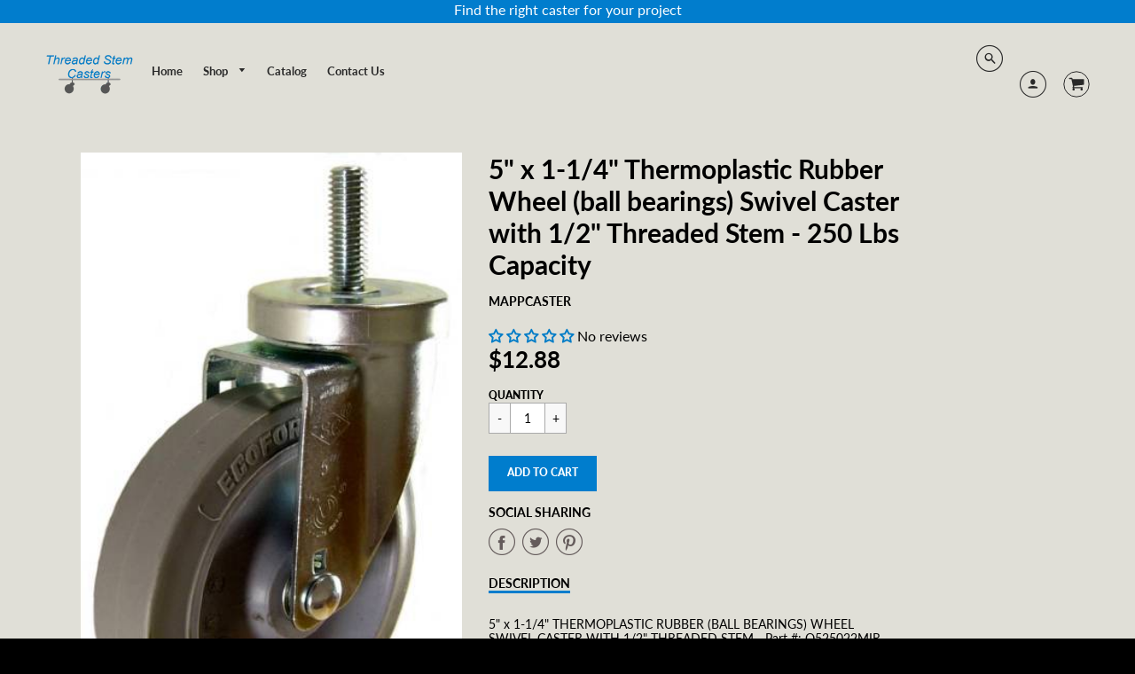

--- FILE ---
content_type: text/html; charset=utf-8
request_url: https://www.threadedstemcasters.com/products/5-x-1-1-4-thermoplastic-rubber-wheel-ball-bearings-swivel-caster-with-1-2-threaded-stem-250-lbs-capacity
body_size: 32748
content:
<!doctype html>
<!--[if IE 8]><html class="no-js lt-ie9" lang="en"> <![endif]-->
<!--[if IE 9 ]><html class="ie9 no-js"> <![endif]-->
<!--[if (gt IE 9)|!(IE)]><!--> <html class="no-js" lang="en"> <!--<![endif]-->
<head>
  <!-- Loft Version 1.3.7 -->
  <!-- Basic page needs ================================================== -->
  <meta charset="utf-8">
  <meta http-equiv="X-UA-Compatible" content="IE=edge">
  

  <!-- Title and description ================================================== -->
  <title>
    5&quot; x 1-1/4&quot; Thermoplastic Rubber Wheel (ball bearings) Swivel Caster w &ndash; Threaded Stem Casters
  </title>

  
  <meta name="description" content="5&quot; x 1-1/4&quot; THERMOPLASTIC RUBBER (BALL BEARINGS) WHEEL SWIVEL CASTER WITH 1/2&quot; THREADED STEM - Part #: Q525022MIR Thermoplastic Rubber Wheels combine the advantages of both a hard &amp;amp; soft tread material in a single wheel, making it one of our favorite caster wheels. Like a hard tread wheel, thermoplastic rubber roll">
  

  <!-- Helpers ================================================== -->
  <!-- /snippets/social-meta-tags.liquid -->


  <meta property="og:type" content="product">
  <meta property="og:title" content="5&quot; x 1-1/4&quot; Thermoplastic Rubber Wheel (ball bearings) Swivel Caster with 1/2&quot; Threaded Stem - 250 Lbs Capacity">
  
    <meta property="og:image" content="http://www.threadedstemcasters.com/cdn/shop/products/Q525022MIR-16_20ac58b3-77db-4164-8bd7-09e0ea3ff1f8_grande.jpg?v=1531847946">
    <meta property="og:image:secure_url" content="https://www.threadedstemcasters.com/cdn/shop/products/Q525022MIR-16_20ac58b3-77db-4164-8bd7-09e0ea3ff1f8_grande.jpg?v=1531847946">
  
  <meta property="og:description" content="5&quot; x 1-1/4&quot; THERMOPLASTIC RUBBER (BALL BEARINGS) WHEEL SWIVEL CASTER WITH 1/2&quot; THREADED STEM - Part #: Q525022MIR
Thermoplastic Rubber Wheels combine the advantages of both a hard &amp;amp; soft tread material in a single wheel, making it one of our favorite caster wheels. Like a hard tread wheel, thermoplastic rubber rolls easily and is very durable. Like a soft tread wheel, it is quiet, protects floors, and has a cushioned ride. These caster wheels also hold up well when exposed to weather, are resistant to chemicals, water, &amp;amp; steam, and reject floor debris. We highly recommend these caster for applications requiring non-marking, floor protective, quiet, and smooth rolling wheels. We would not recommend these wheels for applications that require sitting in one spot for long periods of time under heavy loads.
Specifications: 




Load Capacity (lbs.): 250

Link to Replacement Wheel: QMIR5G3




Wheel Diameter: 5&quot;

Caster Rig Color/Finish: Silver Zinc Plated



Tread Width: 1-1/4&quot;

Swivel or Rigid Caster: Swivel



Wheel Type: Thermoplastic Rubber

Swivel Radius: 4&quot;



Wheel Bearing Type: Ball

Swivel Construction/Diameter: Kingpin



Overall Height: 6-1/8&quot;

Temp Range: -45 to 180˚F



Stem Size: 1/2&quot;

Wheel Durometer: Shore 65 A (+/-5)



Stem Length: 1-1/2&quot;

Wheel Color: Grey



Stem Thread Pitch: 13

Weight: 1.5 lbs


">
  <meta property="og:price:amount" content="12.88">
  <meta property="og:price:currency" content="USD">

<meta property="og:url" content="https://www.threadedstemcasters.com/products/5-x-1-1-4-thermoplastic-rubber-wheel-ball-bearings-swivel-caster-with-1-2-threaded-stem-250-lbs-capacity">
<meta property="og:site_name" content="Threaded Stem Casters">




  <meta name="twitter:card" content="summary">


  <meta name="twitter:title" content="5&quot; x 1-1/4&quot; Thermoplastic Rubber Wheel (ball bearings) Swivel Caster with 1/2&quot; Threaded Stem - 250 Lbs Capacity">
  <meta name="twitter:description" content="5&quot; x 1-1/4&quot; THERMOPLASTIC RUBBER (BALL BEARINGS) WHEEL SWIVEL CASTER WITH 1/2&quot; THREADED STEM - Part #: Q525022MIR
Thermoplastic Rubber Wheels combine the advantages of both a hard &amp;amp; soft tread mat">
  <meta name="twitter:image" content="https://www.threadedstemcasters.com/cdn/shop/products/Q525022MIR-16_20ac58b3-77db-4164-8bd7-09e0ea3ff1f8_grande.jpg?v=1531847946">
  <meta name="twitter:image:width" content="600">
  <meta name="twitter:image:height" content="600">


  <link rel="canonical" href="https://www.threadedstemcasters.com/products/5-x-1-1-4-thermoplastic-rubber-wheel-ball-bearings-swivel-caster-with-1-2-threaded-stem-250-lbs-capacity">
  <meta name="viewport" content="width=device-width,initial-scale=1,shrink-to-fit=no">
  <meta name="theme-color" content="#000000">  

  <!-- Typography ================================================== -->
  <link href="//fonts.googleapis.com/css?family=Playfair+Display+SC:100,200,300,400,500,600,700,800,900" rel="stylesheet">
  <link href="//fonts.googleapis.com/css?family=Lato:100,200,300,400,500,600,700,800,900" rel="stylesheet">   
  <link href="//maxcdn.bootstrapcdn.com/font-awesome/4.7.0/css/font-awesome.min.css" rel="stylesheet"> 
  



  <!-- Base CSS ================================================== -->
  <link href="//www.threadedstemcasters.com/cdn/shop/t/4/assets/timber.scss.css?v=103253977360942546171708020397" rel="stylesheet" type="text/css" media="all" />
  <link href="//www.threadedstemcasters.com/cdn/shop/t/4/assets/theme.scss.css?v=54322077909775386341708094973" rel="stylesheet" type="text/css" media="all" /> 

  <link href="https://cdnjs.cloudflare.com/ajax/libs/fancybox/3.1.20/jquery.fancybox.min.css" rel="stylesheet">
  <!--[if IE 9 ]>
  <link href="//www.threadedstemcasters.com/cdn/shop/t/4/assets/theme-IE.scss.css?v=113078013651358477161533141520" rel="stylesheet" type="text/css" media="all" /> 
  <![endif]-->

  <!-- Extension CSS ================================================== -->
  <link href="//www.threadedstemcasters.com/cdn/shop/t/4/assets/plugins.scss.css?v=85253973293666233441533141626" rel="stylesheet" type="text/css" media="all" />

  <!-- THEME JS INIT -->  
 
  <script src="//www.threadedstemcasters.com/cdn/shop/t/4/assets/theme.js?v=34849375075149397401708020397" type="text/javascript"></script>
 
  <!--[if IE 9]>
  <script type="text/javascript">
  !function(r){function e(r,e,n,t,o,u){for(var a=0,c=0,f=(r=String(r)).length,d="",i=0;c<f;){var h=r.charCodeAt(c);for(a=(a<<o)+(h=h<256?n[h]:-1),i+=o;i>=u;){var C=a>>(i-=u);d+=t.charAt(C),a^=C<<i}++c}return!e&&i>0&&(d+=t.charAt(a<<u-i)),d}for(var n="ABCDEFGHIJKLMNOPQRSTUVWXYZabcdefghijklmnopqrstuvwxyz0123456789+/",t="",o=[256],u=[256],a=0,c={encode:function(r){return r.replace(/[\u0080-\u07ff]/g,function(r){var e=r.charCodeAt(0);return String.fromCharCode(192|e>>6,128|63&e)}).replace(/[\u0800-\uffff]/g,function(r){var e=r.charCodeAt(0);return String.fromCharCode(224|e>>12,128|e>>6&63,128|63&e)})},decode:function(r){return r.replace(/[\u00e0-\u00ef][\u0080-\u00bf][\u0080-\u00bf]/g,function(r){var e=(15&r.charCodeAt(0))<<12|(63&r.charCodeAt(1))<<6|63&r.charCodeAt(2);return String.fromCharCode(e)}).replace(/[\u00c0-\u00df][\u0080-\u00bf]/g,function(r){var e=(31&r.charCodeAt(0))<<6|63&r.charCodeAt(1);return String.fromCharCode(e)})}};a<256;){var f=String.fromCharCode(a);t+=f,u[a]=a,o[a]=n.indexOf(f),++a}var d=r.base64=function(r,e,n){return e?d[r](e,n):r?null:this};d.btoa=d.encode=function(r,t){return r=!1===d.raw||d.utf8encode||t?c.encode(r):r,(r=e(r,!1,u,n,8,6))+"====".slice(r.length%4||4)},d.atob=d.decode=function(r,n){var u=(r=String(r).split("=")).length;do{r[--u]=e(r[u],!0,o,t,6,8)}while(u>0);return r=r.join(""),!1===d.raw||d.utf8decode||n?c.decode(r):r}}(jQuery);
  var btoa = function (str) {return jQuery.base64.encode(str);};
  </script>
  <![endif]-->
  <script>
    theme.Currency.moneyFormat = '${{amount}}';
  </script>

   
  
  <script>window.performance && window.performance.mark && window.performance.mark('shopify.content_for_header.start');</script><meta id="shopify-digital-wallet" name="shopify-digital-wallet" content="/1277362253/digital_wallets/dialog">
<meta name="shopify-checkout-api-token" content="0c6e0f0fb9997b785844931220a2af3f">
<meta id="in-context-paypal-metadata" data-shop-id="1277362253" data-venmo-supported="false" data-environment="production" data-locale="en_US" data-paypal-v4="true" data-currency="USD">
<link rel="alternate" type="application/json+oembed" href="https://www.threadedstemcasters.com/products/5-x-1-1-4-thermoplastic-rubber-wheel-ball-bearings-swivel-caster-with-1-2-threaded-stem-250-lbs-capacity.oembed">
<script async="async" src="/checkouts/internal/preloads.js?locale=en-US"></script>
<link rel="preconnect" href="https://shop.app" crossorigin="anonymous">
<script async="async" src="https://shop.app/checkouts/internal/preloads.js?locale=en-US&shop_id=1277362253" crossorigin="anonymous"></script>
<script id="apple-pay-shop-capabilities" type="application/json">{"shopId":1277362253,"countryCode":"US","currencyCode":"USD","merchantCapabilities":["supports3DS"],"merchantId":"gid:\/\/shopify\/Shop\/1277362253","merchantName":"Threaded Stem Casters","requiredBillingContactFields":["postalAddress","email"],"requiredShippingContactFields":["postalAddress","email"],"shippingType":"shipping","supportedNetworks":["visa","masterCard","amex","discover","elo","jcb"],"total":{"type":"pending","label":"Threaded Stem Casters","amount":"1.00"},"shopifyPaymentsEnabled":true,"supportsSubscriptions":true}</script>
<script id="shopify-features" type="application/json">{"accessToken":"0c6e0f0fb9997b785844931220a2af3f","betas":["rich-media-storefront-analytics"],"domain":"www.threadedstemcasters.com","predictiveSearch":true,"shopId":1277362253,"locale":"en"}</script>
<script>var Shopify = Shopify || {};
Shopify.shop = "threaded-stem-casters.myshopify.com";
Shopify.locale = "en";
Shopify.currency = {"active":"USD","rate":"1.0"};
Shopify.country = "US";
Shopify.theme = {"name":"Loft - Power Tools Backup","id":32806142029,"schema_name":"Loft","schema_version":"1.4.3","theme_store_id":null,"role":"main"};
Shopify.theme.handle = "null";
Shopify.theme.style = {"id":null,"handle":null};
Shopify.cdnHost = "www.threadedstemcasters.com/cdn";
Shopify.routes = Shopify.routes || {};
Shopify.routes.root = "/";</script>
<script type="module">!function(o){(o.Shopify=o.Shopify||{}).modules=!0}(window);</script>
<script>!function(o){function n(){var o=[];function n(){o.push(Array.prototype.slice.apply(arguments))}return n.q=o,n}var t=o.Shopify=o.Shopify||{};t.loadFeatures=n(),t.autoloadFeatures=n()}(window);</script>
<script>
  window.ShopifyPay = window.ShopifyPay || {};
  window.ShopifyPay.apiHost = "shop.app\/pay";
  window.ShopifyPay.redirectState = null;
</script>
<script id="shop-js-analytics" type="application/json">{"pageType":"product"}</script>
<script defer="defer" async type="module" src="//www.threadedstemcasters.com/cdn/shopifycloud/shop-js/modules/v2/client.init-shop-cart-sync_IZsNAliE.en.esm.js"></script>
<script defer="defer" async type="module" src="//www.threadedstemcasters.com/cdn/shopifycloud/shop-js/modules/v2/chunk.common_0OUaOowp.esm.js"></script>
<script type="module">
  await import("//www.threadedstemcasters.com/cdn/shopifycloud/shop-js/modules/v2/client.init-shop-cart-sync_IZsNAliE.en.esm.js");
await import("//www.threadedstemcasters.com/cdn/shopifycloud/shop-js/modules/v2/chunk.common_0OUaOowp.esm.js");

  window.Shopify.SignInWithShop?.initShopCartSync?.({"fedCMEnabled":true,"windoidEnabled":true});

</script>
<script>
  window.Shopify = window.Shopify || {};
  if (!window.Shopify.featureAssets) window.Shopify.featureAssets = {};
  window.Shopify.featureAssets['shop-js'] = {"shop-cart-sync":["modules/v2/client.shop-cart-sync_DLOhI_0X.en.esm.js","modules/v2/chunk.common_0OUaOowp.esm.js"],"init-fed-cm":["modules/v2/client.init-fed-cm_C6YtU0w6.en.esm.js","modules/v2/chunk.common_0OUaOowp.esm.js"],"shop-button":["modules/v2/client.shop-button_BCMx7GTG.en.esm.js","modules/v2/chunk.common_0OUaOowp.esm.js"],"shop-cash-offers":["modules/v2/client.shop-cash-offers_BT26qb5j.en.esm.js","modules/v2/chunk.common_0OUaOowp.esm.js","modules/v2/chunk.modal_CGo_dVj3.esm.js"],"init-windoid":["modules/v2/client.init-windoid_B9PkRMql.en.esm.js","modules/v2/chunk.common_0OUaOowp.esm.js"],"init-shop-email-lookup-coordinator":["modules/v2/client.init-shop-email-lookup-coordinator_DZkqjsbU.en.esm.js","modules/v2/chunk.common_0OUaOowp.esm.js"],"shop-toast-manager":["modules/v2/client.shop-toast-manager_Di2EnuM7.en.esm.js","modules/v2/chunk.common_0OUaOowp.esm.js"],"shop-login-button":["modules/v2/client.shop-login-button_BtqW_SIO.en.esm.js","modules/v2/chunk.common_0OUaOowp.esm.js","modules/v2/chunk.modal_CGo_dVj3.esm.js"],"avatar":["modules/v2/client.avatar_BTnouDA3.en.esm.js"],"pay-button":["modules/v2/client.pay-button_CWa-C9R1.en.esm.js","modules/v2/chunk.common_0OUaOowp.esm.js"],"init-shop-cart-sync":["modules/v2/client.init-shop-cart-sync_IZsNAliE.en.esm.js","modules/v2/chunk.common_0OUaOowp.esm.js"],"init-customer-accounts":["modules/v2/client.init-customer-accounts_DenGwJTU.en.esm.js","modules/v2/client.shop-login-button_BtqW_SIO.en.esm.js","modules/v2/chunk.common_0OUaOowp.esm.js","modules/v2/chunk.modal_CGo_dVj3.esm.js"],"init-shop-for-new-customer-accounts":["modules/v2/client.init-shop-for-new-customer-accounts_JdHXxpS9.en.esm.js","modules/v2/client.shop-login-button_BtqW_SIO.en.esm.js","modules/v2/chunk.common_0OUaOowp.esm.js","modules/v2/chunk.modal_CGo_dVj3.esm.js"],"init-customer-accounts-sign-up":["modules/v2/client.init-customer-accounts-sign-up_D6__K_p8.en.esm.js","modules/v2/client.shop-login-button_BtqW_SIO.en.esm.js","modules/v2/chunk.common_0OUaOowp.esm.js","modules/v2/chunk.modal_CGo_dVj3.esm.js"],"checkout-modal":["modules/v2/client.checkout-modal_C_ZQDY6s.en.esm.js","modules/v2/chunk.common_0OUaOowp.esm.js","modules/v2/chunk.modal_CGo_dVj3.esm.js"],"shop-follow-button":["modules/v2/client.shop-follow-button_XetIsj8l.en.esm.js","modules/v2/chunk.common_0OUaOowp.esm.js","modules/v2/chunk.modal_CGo_dVj3.esm.js"],"lead-capture":["modules/v2/client.lead-capture_DvA72MRN.en.esm.js","modules/v2/chunk.common_0OUaOowp.esm.js","modules/v2/chunk.modal_CGo_dVj3.esm.js"],"shop-login":["modules/v2/client.shop-login_ClXNxyh6.en.esm.js","modules/v2/chunk.common_0OUaOowp.esm.js","modules/v2/chunk.modal_CGo_dVj3.esm.js"],"payment-terms":["modules/v2/client.payment-terms_CNlwjfZz.en.esm.js","modules/v2/chunk.common_0OUaOowp.esm.js","modules/v2/chunk.modal_CGo_dVj3.esm.js"]};
</script>
<script>(function() {
  var isLoaded = false;
  function asyncLoad() {
    if (isLoaded) return;
    isLoaded = true;
    var urls = ["https:\/\/na.shgcdn3.com\/pixel-collector.js?shop=threaded-stem-casters.myshopify.com"];
    for (var i = 0; i < urls.length; i++) {
      var s = document.createElement('script');
      s.type = 'text/javascript';
      s.async = true;
      s.src = urls[i];
      var x = document.getElementsByTagName('script')[0];
      x.parentNode.insertBefore(s, x);
    }
  };
  if(window.attachEvent) {
    window.attachEvent('onload', asyncLoad);
  } else {
    window.addEventListener('load', asyncLoad, false);
  }
})();</script>
<script id="__st">var __st={"a":1277362253,"offset":-21600,"reqid":"0a6163b3-f6b0-4940-9795-fe0dbe6012a5-1768530594","pageurl":"www.threadedstemcasters.com\/products\/5-x-1-1-4-thermoplastic-rubber-wheel-ball-bearings-swivel-caster-with-1-2-threaded-stem-250-lbs-capacity","u":"714b17ec8afb","p":"product","rtyp":"product","rid":1380807245901};</script>
<script>window.ShopifyPaypalV4VisibilityTracking = true;</script>
<script id="captcha-bootstrap">!function(){'use strict';const t='contact',e='account',n='new_comment',o=[[t,t],['blogs',n],['comments',n],[t,'customer']],c=[[e,'customer_login'],[e,'guest_login'],[e,'recover_customer_password'],[e,'create_customer']],r=t=>t.map((([t,e])=>`form[action*='/${t}']:not([data-nocaptcha='true']) input[name='form_type'][value='${e}']`)).join(','),a=t=>()=>t?[...document.querySelectorAll(t)].map((t=>t.form)):[];function s(){const t=[...o],e=r(t);return a(e)}const i='password',u='form_key',d=['recaptcha-v3-token','g-recaptcha-response','h-captcha-response',i],f=()=>{try{return window.sessionStorage}catch{return}},m='__shopify_v',_=t=>t.elements[u];function p(t,e,n=!1){try{const o=window.sessionStorage,c=JSON.parse(o.getItem(e)),{data:r}=function(t){const{data:e,action:n}=t;return t[m]||n?{data:e,action:n}:{data:t,action:n}}(c);for(const[e,n]of Object.entries(r))t.elements[e]&&(t.elements[e].value=n);n&&o.removeItem(e)}catch(o){console.error('form repopulation failed',{error:o})}}const l='form_type',E='cptcha';function T(t){t.dataset[E]=!0}const w=window,h=w.document,L='Shopify',v='ce_forms',y='captcha';let A=!1;((t,e)=>{const n=(g='f06e6c50-85a8-45c8-87d0-21a2b65856fe',I='https://cdn.shopify.com/shopifycloud/storefront-forms-hcaptcha/ce_storefront_forms_captcha_hcaptcha.v1.5.2.iife.js',D={infoText:'Protected by hCaptcha',privacyText:'Privacy',termsText:'Terms'},(t,e,n)=>{const o=w[L][v],c=o.bindForm;if(c)return c(t,g,e,D).then(n);var r;o.q.push([[t,g,e,D],n]),r=I,A||(h.body.append(Object.assign(h.createElement('script'),{id:'captcha-provider',async:!0,src:r})),A=!0)});var g,I,D;w[L]=w[L]||{},w[L][v]=w[L][v]||{},w[L][v].q=[],w[L][y]=w[L][y]||{},w[L][y].protect=function(t,e){n(t,void 0,e),T(t)},Object.freeze(w[L][y]),function(t,e,n,w,h,L){const[v,y,A,g]=function(t,e,n){const i=e?o:[],u=t?c:[],d=[...i,...u],f=r(d),m=r(i),_=r(d.filter((([t,e])=>n.includes(e))));return[a(f),a(m),a(_),s()]}(w,h,L),I=t=>{const e=t.target;return e instanceof HTMLFormElement?e:e&&e.form},D=t=>v().includes(t);t.addEventListener('submit',(t=>{const e=I(t);if(!e)return;const n=D(e)&&!e.dataset.hcaptchaBound&&!e.dataset.recaptchaBound,o=_(e),c=g().includes(e)&&(!o||!o.value);(n||c)&&t.preventDefault(),c&&!n&&(function(t){try{if(!f())return;!function(t){const e=f();if(!e)return;const n=_(t);if(!n)return;const o=n.value;o&&e.removeItem(o)}(t);const e=Array.from(Array(32),(()=>Math.random().toString(36)[2])).join('');!function(t,e){_(t)||t.append(Object.assign(document.createElement('input'),{type:'hidden',name:u})),t.elements[u].value=e}(t,e),function(t,e){const n=f();if(!n)return;const o=[...t.querySelectorAll(`input[type='${i}']`)].map((({name:t})=>t)),c=[...d,...o],r={};for(const[a,s]of new FormData(t).entries())c.includes(a)||(r[a]=s);n.setItem(e,JSON.stringify({[m]:1,action:t.action,data:r}))}(t,e)}catch(e){console.error('failed to persist form',e)}}(e),e.submit())}));const S=(t,e)=>{t&&!t.dataset[E]&&(n(t,e.some((e=>e===t))),T(t))};for(const o of['focusin','change'])t.addEventListener(o,(t=>{const e=I(t);D(e)&&S(e,y())}));const B=e.get('form_key'),M=e.get(l),P=B&&M;t.addEventListener('DOMContentLoaded',(()=>{const t=y();if(P)for(const e of t)e.elements[l].value===M&&p(e,B);[...new Set([...A(),...v().filter((t=>'true'===t.dataset.shopifyCaptcha))])].forEach((e=>S(e,t)))}))}(h,new URLSearchParams(w.location.search),n,t,e,['guest_login'])})(!0,!0)}();</script>
<script integrity="sha256-4kQ18oKyAcykRKYeNunJcIwy7WH5gtpwJnB7kiuLZ1E=" data-source-attribution="shopify.loadfeatures" defer="defer" src="//www.threadedstemcasters.com/cdn/shopifycloud/storefront/assets/storefront/load_feature-a0a9edcb.js" crossorigin="anonymous"></script>
<script crossorigin="anonymous" defer="defer" src="//www.threadedstemcasters.com/cdn/shopifycloud/storefront/assets/shopify_pay/storefront-65b4c6d7.js?v=20250812"></script>
<script data-source-attribution="shopify.dynamic_checkout.dynamic.init">var Shopify=Shopify||{};Shopify.PaymentButton=Shopify.PaymentButton||{isStorefrontPortableWallets:!0,init:function(){window.Shopify.PaymentButton.init=function(){};var t=document.createElement("script");t.src="https://www.threadedstemcasters.com/cdn/shopifycloud/portable-wallets/latest/portable-wallets.en.js",t.type="module",document.head.appendChild(t)}};
</script>
<script data-source-attribution="shopify.dynamic_checkout.buyer_consent">
  function portableWalletsHideBuyerConsent(e){var t=document.getElementById("shopify-buyer-consent"),n=document.getElementById("shopify-subscription-policy-button");t&&n&&(t.classList.add("hidden"),t.setAttribute("aria-hidden","true"),n.removeEventListener("click",e))}function portableWalletsShowBuyerConsent(e){var t=document.getElementById("shopify-buyer-consent"),n=document.getElementById("shopify-subscription-policy-button");t&&n&&(t.classList.remove("hidden"),t.removeAttribute("aria-hidden"),n.addEventListener("click",e))}window.Shopify?.PaymentButton&&(window.Shopify.PaymentButton.hideBuyerConsent=portableWalletsHideBuyerConsent,window.Shopify.PaymentButton.showBuyerConsent=portableWalletsShowBuyerConsent);
</script>
<script data-source-attribution="shopify.dynamic_checkout.cart.bootstrap">document.addEventListener("DOMContentLoaded",(function(){function t(){return document.querySelector("shopify-accelerated-checkout-cart, shopify-accelerated-checkout")}if(t())Shopify.PaymentButton.init();else{new MutationObserver((function(e,n){t()&&(Shopify.PaymentButton.init(),n.disconnect())})).observe(document.body,{childList:!0,subtree:!0})}}));
</script>
<link id="shopify-accelerated-checkout-styles" rel="stylesheet" media="screen" href="https://www.threadedstemcasters.com/cdn/shopifycloud/portable-wallets/latest/accelerated-checkout-backwards-compat.css" crossorigin="anonymous">
<style id="shopify-accelerated-checkout-cart">
        #shopify-buyer-consent {
  margin-top: 1em;
  display: inline-block;
  width: 100%;
}

#shopify-buyer-consent.hidden {
  display: none;
}

#shopify-subscription-policy-button {
  background: none;
  border: none;
  padding: 0;
  text-decoration: underline;
  font-size: inherit;
  cursor: pointer;
}

#shopify-subscription-policy-button::before {
  box-shadow: none;
}

      </style>

<script>window.performance && window.performance.mark && window.performance.mark('shopify.content_for_header.end');</script>


  <!-- Header hook for plugins ================================================== -->
  <!-- /snippets/oldIE-js.liquid -->


<!--[if lt IE 9]>
<script src="//cdnjs.cloudflare.com/ajax/libs/html5shiv/3.7.2/html5shiv.min.js" type="text/javascript"></script>
<script src="//www.threadedstemcasters.com/cdn/shop/t/4/assets/respond.min.js?137" type="text/javascript"></script>
<link href="//www.threadedstemcasters.com/cdn/shop/t/4/assets/respond-proxy.html" id="respond-proxy" rel="respond-proxy" />
<link href="//www.threadedstemcasters.com/search?q=c3598ff27465057bc30b92b8bf7f2230" id="respond-redirect" rel="respond-redirect" />
<script src="//www.threadedstemcasters.com/search?q=c3598ff27465057bc30b92b8bf7f2230" type="text/javascript"></script>
<![endif]-->



  
  





  
<div id="shopify-section-filter-menu-settings" class="shopify-section"><style type="text/css">
/*  Filter Menu Color and Image Section CSS */</style>
<link href="//www.threadedstemcasters.com/cdn/shop/t/4/assets/filter-menu.scss.css?v=156296009184321676311708020397" rel="stylesheet" type="text/css" media="all" />
<script src="//www.threadedstemcasters.com/cdn/shop/t/4/assets/filter-menu.js?v=179374538875862984301533321077" type="text/javascript"></script>





</div>

  

<script type="text/javascript">
  
    window.SHG_CUSTOMER = null;
  
</script>










<!-- BEGIN app block: shopify://apps/judge-me-reviews/blocks/judgeme_core/61ccd3b1-a9f2-4160-9fe9-4fec8413e5d8 --><!-- Start of Judge.me Core -->






<link rel="dns-prefetch" href="https://cdnwidget.judge.me">
<link rel="dns-prefetch" href="https://cdn.judge.me">
<link rel="dns-prefetch" href="https://cdn1.judge.me">
<link rel="dns-prefetch" href="https://api.judge.me">

<script data-cfasync='false' class='jdgm-settings-script'>window.jdgmSettings={"pagination":5,"disable_web_reviews":false,"badge_no_review_text":"No reviews","badge_n_reviews_text":"{{ n }} review/reviews","hide_badge_preview_if_no_reviews":false,"badge_hide_text":false,"enforce_center_preview_badge":false,"widget_title":"Customer Reviews","widget_open_form_text":"Write a review","widget_close_form_text":"Cancel review","widget_refresh_page_text":"Refresh page","widget_summary_text":"Based on {{ number_of_reviews }} review/reviews","widget_no_review_text":"Be the first to write a review","widget_name_field_text":"Display name","widget_verified_name_field_text":"Verified Name (public)","widget_name_placeholder_text":"Display name","widget_required_field_error_text":"This field is required.","widget_email_field_text":"Email address","widget_verified_email_field_text":"Verified Email (private, can not be edited)","widget_email_placeholder_text":"Your email address","widget_email_field_error_text":"Please enter a valid email address.","widget_rating_field_text":"Rating","widget_review_title_field_text":"Review Title","widget_review_title_placeholder_text":"Give your review a title","widget_review_body_field_text":"Review content","widget_review_body_placeholder_text":"Start writing here...","widget_pictures_field_text":"Picture/Video (optional)","widget_submit_review_text":"Submit Review","widget_submit_verified_review_text":"Submit Verified Review","widget_submit_success_msg_with_auto_publish":"Thank you! Please refresh the page in a few moments to see your review. You can remove or edit your review by logging into \u003ca href='https://judge.me/login' target='_blank' rel='nofollow noopener'\u003eJudge.me\u003c/a\u003e","widget_submit_success_msg_no_auto_publish":"Thank you! Your review will be published as soon as it is approved by the shop admin. You can remove or edit your review by logging into \u003ca href='https://judge.me/login' target='_blank' rel='nofollow noopener'\u003eJudge.me\u003c/a\u003e","widget_show_default_reviews_out_of_total_text":"Showing {{ n_reviews_shown }} out of {{ n_reviews }} reviews.","widget_show_all_link_text":"Show all","widget_show_less_link_text":"Show less","widget_author_said_text":"{{ reviewer_name }} said:","widget_days_text":"{{ n }} days ago","widget_weeks_text":"{{ n }} week/weeks ago","widget_months_text":"{{ n }} month/months ago","widget_years_text":"{{ n }} year/years ago","widget_yesterday_text":"Yesterday","widget_today_text":"Today","widget_replied_text":"\u003e\u003e {{ shop_name }} replied:","widget_read_more_text":"Read more","widget_reviewer_name_as_initial":"","widget_rating_filter_color":"#fbcd0a","widget_rating_filter_see_all_text":"See all reviews","widget_sorting_most_recent_text":"Most Recent","widget_sorting_highest_rating_text":"Highest Rating","widget_sorting_lowest_rating_text":"Lowest Rating","widget_sorting_with_pictures_text":"Only Pictures","widget_sorting_most_helpful_text":"Most Helpful","widget_open_question_form_text":"Ask a question","widget_reviews_subtab_text":"Reviews","widget_questions_subtab_text":"Questions","widget_question_label_text":"Question","widget_answer_label_text":"Answer","widget_question_placeholder_text":"Write your question here","widget_submit_question_text":"Submit Question","widget_question_submit_success_text":"Thank you for your question! We will notify you once it gets answered.","verified_badge_text":"Verified","verified_badge_bg_color":"","verified_badge_text_color":"","verified_badge_placement":"left-of-reviewer-name","widget_review_max_height":"","widget_hide_border":false,"widget_social_share":false,"widget_thumb":false,"widget_review_location_show":false,"widget_location_format":"","all_reviews_include_out_of_store_products":true,"all_reviews_out_of_store_text":"(out of store)","all_reviews_pagination":100,"all_reviews_product_name_prefix_text":"about","enable_review_pictures":true,"enable_question_anwser":false,"widget_theme":"default","review_date_format":"mm/dd/yyyy","default_sort_method":"most-recent","widget_product_reviews_subtab_text":"Product Reviews","widget_shop_reviews_subtab_text":"Shop Reviews","widget_other_products_reviews_text":"Reviews for other products","widget_store_reviews_subtab_text":"Store reviews","widget_no_store_reviews_text":"This store hasn't received any reviews yet","widget_web_restriction_product_reviews_text":"This product hasn't received any reviews yet","widget_no_items_text":"No items found","widget_show_more_text":"Show more","widget_write_a_store_review_text":"Write a Store Review","widget_other_languages_heading":"Reviews in Other Languages","widget_translate_review_text":"Translate review to {{ language }}","widget_translating_review_text":"Translating...","widget_show_original_translation_text":"Show original ({{ language }})","widget_translate_review_failed_text":"Review couldn't be translated.","widget_translate_review_retry_text":"Retry","widget_translate_review_try_again_later_text":"Try again later","show_product_url_for_grouped_product":false,"widget_sorting_pictures_first_text":"Pictures First","show_pictures_on_all_rev_page_mobile":false,"show_pictures_on_all_rev_page_desktop":false,"floating_tab_hide_mobile_install_preference":false,"floating_tab_button_name":"★ Reviews","floating_tab_title":"Let customers speak for us","floating_tab_button_color":"","floating_tab_button_background_color":"","floating_tab_url":"","floating_tab_url_enabled":false,"floating_tab_tab_style":"text","all_reviews_text_badge_text":"Customers rate us {{ shop.metafields.judgeme.all_reviews_rating | round: 1 }}/5 based on {{ shop.metafields.judgeme.all_reviews_count }} reviews.","all_reviews_text_badge_text_branded_style":"{{ shop.metafields.judgeme.all_reviews_rating | round: 1 }} out of 5 stars based on {{ shop.metafields.judgeme.all_reviews_count }} reviews","is_all_reviews_text_badge_a_link":false,"show_stars_for_all_reviews_text_badge":false,"all_reviews_text_badge_url":"","all_reviews_text_style":"branded","all_reviews_text_color_style":"judgeme_brand_color","all_reviews_text_color":"#108474","all_reviews_text_show_jm_brand":true,"featured_carousel_show_header":true,"featured_carousel_title":"Let customers speak for us","testimonials_carousel_title":"Customers are saying","videos_carousel_title":"Real customer stories","cards_carousel_title":"Customers are saying","featured_carousel_count_text":"from {{ n }} reviews","featured_carousel_add_link_to_all_reviews_page":false,"featured_carousel_url":"","featured_carousel_show_images":true,"featured_carousel_autoslide_interval":5,"featured_carousel_arrows_on_the_sides":false,"featured_carousel_height":250,"featured_carousel_width":80,"featured_carousel_image_size":0,"featured_carousel_image_height":250,"featured_carousel_arrow_color":"#eeeeee","verified_count_badge_style":"branded","verified_count_badge_orientation":"horizontal","verified_count_badge_color_style":"judgeme_brand_color","verified_count_badge_color":"#108474","is_verified_count_badge_a_link":false,"verified_count_badge_url":"","verified_count_badge_show_jm_brand":true,"widget_rating_preset_default":5,"widget_first_sub_tab":"product-reviews","widget_show_histogram":true,"widget_histogram_use_custom_color":false,"widget_pagination_use_custom_color":false,"widget_star_use_custom_color":false,"widget_verified_badge_use_custom_color":false,"widget_write_review_use_custom_color":false,"picture_reminder_submit_button":"Upload Pictures","enable_review_videos":false,"mute_video_by_default":false,"widget_sorting_videos_first_text":"Videos First","widget_review_pending_text":"Pending","featured_carousel_items_for_large_screen":3,"social_share_options_order":"Facebook,Twitter","remove_microdata_snippet":false,"disable_json_ld":false,"enable_json_ld_products":false,"preview_badge_show_question_text":false,"preview_badge_no_question_text":"No questions","preview_badge_n_question_text":"{{ number_of_questions }} question/questions","qa_badge_show_icon":false,"qa_badge_position":"same-row","remove_judgeme_branding":false,"widget_add_search_bar":false,"widget_search_bar_placeholder":"Search","widget_sorting_verified_only_text":"Verified only","featured_carousel_theme":"default","featured_carousel_show_rating":true,"featured_carousel_show_title":true,"featured_carousel_show_body":true,"featured_carousel_show_date":false,"featured_carousel_show_reviewer":true,"featured_carousel_show_product":false,"featured_carousel_header_background_color":"#108474","featured_carousel_header_text_color":"#ffffff","featured_carousel_name_product_separator":"reviewed","featured_carousel_full_star_background":"#108474","featured_carousel_empty_star_background":"#dadada","featured_carousel_vertical_theme_background":"#f9fafb","featured_carousel_verified_badge_enable":true,"featured_carousel_verified_badge_color":"#108474","featured_carousel_border_style":"round","featured_carousel_review_line_length_limit":3,"featured_carousel_more_reviews_button_text":"Read more reviews","featured_carousel_view_product_button_text":"View product","all_reviews_page_load_reviews_on":"scroll","all_reviews_page_load_more_text":"Load More Reviews","disable_fb_tab_reviews":false,"enable_ajax_cdn_cache":false,"widget_advanced_speed_features":5,"widget_public_name_text":"displayed publicly like","default_reviewer_name":"John Smith","default_reviewer_name_has_non_latin":true,"widget_reviewer_anonymous":"Anonymous","medals_widget_title":"Judge.me Review Medals","medals_widget_background_color":"#f9fafb","medals_widget_position":"footer_all_pages","medals_widget_border_color":"#f9fafb","medals_widget_verified_text_position":"left","medals_widget_use_monochromatic_version":false,"medals_widget_elements_color":"#108474","show_reviewer_avatar":true,"widget_invalid_yt_video_url_error_text":"Not a YouTube video URL","widget_max_length_field_error_text":"Please enter no more than {0} characters.","widget_show_country_flag":false,"widget_show_collected_via_shop_app":true,"widget_verified_by_shop_badge_style":"light","widget_verified_by_shop_text":"Verified by Shop","widget_show_photo_gallery":false,"widget_load_with_code_splitting":true,"widget_ugc_install_preference":false,"widget_ugc_title":"Made by us, Shared by you","widget_ugc_subtitle":"Tag us to see your picture featured in our page","widget_ugc_arrows_color":"#ffffff","widget_ugc_primary_button_text":"Buy Now","widget_ugc_primary_button_background_color":"#108474","widget_ugc_primary_button_text_color":"#ffffff","widget_ugc_primary_button_border_width":"0","widget_ugc_primary_button_border_style":"none","widget_ugc_primary_button_border_color":"#108474","widget_ugc_primary_button_border_radius":"25","widget_ugc_secondary_button_text":"Load More","widget_ugc_secondary_button_background_color":"#ffffff","widget_ugc_secondary_button_text_color":"#108474","widget_ugc_secondary_button_border_width":"2","widget_ugc_secondary_button_border_style":"solid","widget_ugc_secondary_button_border_color":"#108474","widget_ugc_secondary_button_border_radius":"25","widget_ugc_reviews_button_text":"View Reviews","widget_ugc_reviews_button_background_color":"#ffffff","widget_ugc_reviews_button_text_color":"#108474","widget_ugc_reviews_button_border_width":"2","widget_ugc_reviews_button_border_style":"solid","widget_ugc_reviews_button_border_color":"#108474","widget_ugc_reviews_button_border_radius":"25","widget_ugc_reviews_button_link_to":"judgeme-reviews-page","widget_ugc_show_post_date":true,"widget_ugc_max_width":"800","widget_rating_metafield_value_type":true,"widget_primary_color":"#007CC7","widget_enable_secondary_color":true,"widget_secondary_color":"#edf5f5","widget_summary_average_rating_text":"{{ average_rating }} out of 5","widget_media_grid_title":"Customer photos \u0026 videos","widget_media_grid_see_more_text":"See more","widget_round_style":false,"widget_show_product_medals":true,"widget_verified_by_judgeme_text":"Verified by Judge.me","widget_show_store_medals":true,"widget_verified_by_judgeme_text_in_store_medals":"Verified by Judge.me","widget_media_field_exceed_quantity_message":"Sorry, we can only accept {{ max_media }} for one review.","widget_media_field_exceed_limit_message":"{{ file_name }} is too large, please select a {{ media_type }} less than {{ size_limit }}MB.","widget_review_submitted_text":"Review Submitted!","widget_question_submitted_text":"Question Submitted!","widget_close_form_text_question":"Cancel","widget_write_your_answer_here_text":"Write your answer here","widget_enabled_branded_link":true,"widget_show_collected_by_judgeme":true,"widget_reviewer_name_color":"","widget_write_review_text_color":"","widget_write_review_bg_color":"","widget_collected_by_judgeme_text":"collected by Judge.me","widget_pagination_type":"standard","widget_load_more_text":"Load More","widget_load_more_color":"#108474","widget_full_review_text":"Full Review","widget_read_more_reviews_text":"Read More Reviews","widget_read_questions_text":"Read Questions","widget_questions_and_answers_text":"Questions \u0026 Answers","widget_verified_by_text":"Verified by","widget_verified_text":"Verified","widget_number_of_reviews_text":"{{ number_of_reviews }} reviews","widget_back_button_text":"Back","widget_next_button_text":"Next","widget_custom_forms_filter_button":"Filters","custom_forms_style":"horizontal","widget_show_review_information":false,"how_reviews_are_collected":"How reviews are collected?","widget_show_review_keywords":false,"widget_gdpr_statement":"How we use your data: We'll only contact you about the review you left, and only if necessary. By submitting your review, you agree to Judge.me's \u003ca href='https://judge.me/terms' target='_blank' rel='nofollow noopener'\u003eterms\u003c/a\u003e, \u003ca href='https://judge.me/privacy' target='_blank' rel='nofollow noopener'\u003eprivacy\u003c/a\u003e and \u003ca href='https://judge.me/content-policy' target='_blank' rel='nofollow noopener'\u003econtent\u003c/a\u003e policies.","widget_multilingual_sorting_enabled":false,"widget_translate_review_content_enabled":false,"widget_translate_review_content_method":"manual","popup_widget_review_selection":"automatically_with_pictures","popup_widget_round_border_style":true,"popup_widget_show_title":true,"popup_widget_show_body":true,"popup_widget_show_reviewer":false,"popup_widget_show_product":true,"popup_widget_show_pictures":true,"popup_widget_use_review_picture":true,"popup_widget_show_on_home_page":true,"popup_widget_show_on_product_page":true,"popup_widget_show_on_collection_page":true,"popup_widget_show_on_cart_page":true,"popup_widget_position":"bottom_left","popup_widget_first_review_delay":5,"popup_widget_duration":5,"popup_widget_interval":5,"popup_widget_review_count":5,"popup_widget_hide_on_mobile":true,"review_snippet_widget_round_border_style":true,"review_snippet_widget_card_color":"#FFFFFF","review_snippet_widget_slider_arrows_background_color":"#FFFFFF","review_snippet_widget_slider_arrows_color":"#000000","review_snippet_widget_star_color":"#108474","show_product_variant":false,"all_reviews_product_variant_label_text":"Variant: ","widget_show_verified_branding":true,"widget_ai_summary_title":"Customers say","widget_ai_summary_disclaimer":"AI-powered review summary based on recent customer reviews","widget_show_ai_summary":false,"widget_show_ai_summary_bg":false,"widget_show_review_title_input":true,"redirect_reviewers_invited_via_email":"review_widget","request_store_review_after_product_review":false,"request_review_other_products_in_order":false,"review_form_color_scheme":"default","review_form_corner_style":"square","review_form_star_color":{},"review_form_text_color":"#333333","review_form_background_color":"#ffffff","review_form_field_background_color":"#fafafa","review_form_button_color":{},"review_form_button_text_color":"#ffffff","review_form_modal_overlay_color":"#000000","review_content_screen_title_text":"How would you rate this product?","review_content_introduction_text":"We would love it if you would share a bit about your experience.","store_review_form_title_text":"How would you rate this store?","store_review_form_introduction_text":"We would love it if you would share a bit about your experience.","show_review_guidance_text":true,"one_star_review_guidance_text":"Poor","five_star_review_guidance_text":"Great","customer_information_screen_title_text":"About you","customer_information_introduction_text":"Please tell us more about you.","custom_questions_screen_title_text":"Your experience in more detail","custom_questions_introduction_text":"Here are a few questions to help us understand more about your experience.","review_submitted_screen_title_text":"Thanks for your review!","review_submitted_screen_thank_you_text":"We are processing it and it will appear on the store soon.","review_submitted_screen_email_verification_text":"Please confirm your email by clicking the link we just sent you. This helps us keep reviews authentic.","review_submitted_request_store_review_text":"Would you like to share your experience of shopping with us?","review_submitted_review_other_products_text":"Would you like to review these products?","store_review_screen_title_text":"Would you like to share your experience of shopping with us?","store_review_introduction_text":"We value your feedback and use it to improve. Please share any thoughts or suggestions you have.","reviewer_media_screen_title_picture_text":"Share a picture","reviewer_media_introduction_picture_text":"Upload a photo to support your review.","reviewer_media_screen_title_video_text":"Share a video","reviewer_media_introduction_video_text":"Upload a video to support your review.","reviewer_media_screen_title_picture_or_video_text":"Share a picture or video","reviewer_media_introduction_picture_or_video_text":"Upload a photo or video to support your review.","reviewer_media_youtube_url_text":"Paste your Youtube URL here","advanced_settings_next_step_button_text":"Next","advanced_settings_close_review_button_text":"Close","modal_write_review_flow":false,"write_review_flow_required_text":"Required","write_review_flow_privacy_message_text":"We respect your privacy.","write_review_flow_anonymous_text":"Post review as anonymous","write_review_flow_visibility_text":"This won't be visible to other customers.","write_review_flow_multiple_selection_help_text":"Select as many as you like","write_review_flow_single_selection_help_text":"Select one option","write_review_flow_required_field_error_text":"This field is required","write_review_flow_invalid_email_error_text":"Please enter a valid email address","write_review_flow_max_length_error_text":"Max. {{ max_length }} characters.","write_review_flow_media_upload_text":"\u003cb\u003eClick to upload\u003c/b\u003e or drag and drop","write_review_flow_gdpr_statement":"We'll only contact you about your review if necessary. By submitting your review, you agree to our \u003ca href='https://judge.me/terms' target='_blank' rel='nofollow noopener'\u003eterms and conditions\u003c/a\u003e and \u003ca href='https://judge.me/privacy' target='_blank' rel='nofollow noopener'\u003eprivacy policy\u003c/a\u003e.","rating_only_reviews_enabled":false,"show_negative_reviews_help_screen":false,"new_review_flow_help_screen_rating_threshold":3,"negative_review_resolution_screen_title_text":"Tell us more","negative_review_resolution_text":"Your experience matters to us. If there were issues with your purchase, we're here to help. Feel free to reach out to us, we'd love the opportunity to make things right.","negative_review_resolution_button_text":"Contact us","negative_review_resolution_proceed_with_review_text":"Leave a review","negative_review_resolution_subject":"Issue with purchase from {{ shop_name }}.{{ order_name }}","preview_badge_collection_page_install_status":false,"widget_review_custom_css":"","preview_badge_custom_css":"","preview_badge_stars_count":"5-stars","featured_carousel_custom_css":"","floating_tab_custom_css":"","all_reviews_widget_custom_css":"","medals_widget_custom_css":"","verified_badge_custom_css":"","all_reviews_text_custom_css":"","transparency_badges_collected_via_store_invite":false,"transparency_badges_from_another_provider":false,"transparency_badges_collected_from_store_visitor":false,"transparency_badges_collected_by_verified_review_provider":false,"transparency_badges_earned_reward":false,"transparency_badges_collected_via_store_invite_text":"Review collected via store invitation","transparency_badges_from_another_provider_text":"Review collected from another provider","transparency_badges_collected_from_store_visitor_text":"Review collected from a store visitor","transparency_badges_written_in_google_text":"Review written in Google","transparency_badges_written_in_etsy_text":"Review written in Etsy","transparency_badges_written_in_shop_app_text":"Review written in Shop App","transparency_badges_earned_reward_text":"Review earned a reward for future purchase","product_review_widget_per_page":10,"widget_store_review_label_text":"Review about the store","checkout_comment_extension_title_on_product_page":"Customer Comments","checkout_comment_extension_num_latest_comment_show":5,"checkout_comment_extension_format":"name_and_timestamp","checkout_comment_customer_name":"last_initial","checkout_comment_comment_notification":true,"preview_badge_collection_page_install_preference":false,"preview_badge_home_page_install_preference":false,"preview_badge_product_page_install_preference":false,"review_widget_install_preference":"","review_carousel_install_preference":false,"floating_reviews_tab_install_preference":"none","verified_reviews_count_badge_install_preference":false,"all_reviews_text_install_preference":false,"review_widget_best_location":false,"judgeme_medals_install_preference":false,"review_widget_revamp_enabled":false,"review_widget_qna_enabled":false,"review_widget_header_theme":"minimal","review_widget_widget_title_enabled":true,"review_widget_header_text_size":"medium","review_widget_header_text_weight":"regular","review_widget_average_rating_style":"compact","review_widget_bar_chart_enabled":true,"review_widget_bar_chart_type":"numbers","review_widget_bar_chart_style":"standard","review_widget_expanded_media_gallery_enabled":false,"review_widget_reviews_section_theme":"standard","review_widget_image_style":"thumbnails","review_widget_review_image_ratio":"square","review_widget_stars_size":"medium","review_widget_verified_badge":"standard_text","review_widget_review_title_text_size":"medium","review_widget_review_text_size":"medium","review_widget_review_text_length":"medium","review_widget_number_of_columns_desktop":3,"review_widget_carousel_transition_speed":5,"review_widget_custom_questions_answers_display":"always","review_widget_button_text_color":"#FFFFFF","review_widget_text_color":"#000000","review_widget_lighter_text_color":"#7B7B7B","review_widget_corner_styling":"soft","review_widget_review_word_singular":"review","review_widget_review_word_plural":"reviews","review_widget_voting_label":"Helpful?","review_widget_shop_reply_label":"Reply from {{ shop_name }}:","review_widget_filters_title":"Filters","qna_widget_question_word_singular":"Question","qna_widget_question_word_plural":"Questions","qna_widget_answer_reply_label":"Answer from {{ answerer_name }}:","qna_content_screen_title_text":"Ask a question about this product","qna_widget_question_required_field_error_text":"Please enter your question.","qna_widget_flow_gdpr_statement":"We'll only contact you about your question if necessary. By submitting your question, you agree to our \u003ca href='https://judge.me/terms' target='_blank' rel='nofollow noopener'\u003eterms and conditions\u003c/a\u003e and \u003ca href='https://judge.me/privacy' target='_blank' rel='nofollow noopener'\u003eprivacy policy\u003c/a\u003e.","qna_widget_question_submitted_text":"Thanks for your question!","qna_widget_close_form_text_question":"Close","qna_widget_question_submit_success_text":"We’ll notify you by email when your question is answered.","all_reviews_widget_v2025_enabled":false,"all_reviews_widget_v2025_header_theme":"default","all_reviews_widget_v2025_widget_title_enabled":true,"all_reviews_widget_v2025_header_text_size":"medium","all_reviews_widget_v2025_header_text_weight":"regular","all_reviews_widget_v2025_average_rating_style":"compact","all_reviews_widget_v2025_bar_chart_enabled":true,"all_reviews_widget_v2025_bar_chart_type":"numbers","all_reviews_widget_v2025_bar_chart_style":"standard","all_reviews_widget_v2025_expanded_media_gallery_enabled":false,"all_reviews_widget_v2025_show_store_medals":true,"all_reviews_widget_v2025_show_photo_gallery":true,"all_reviews_widget_v2025_show_review_keywords":false,"all_reviews_widget_v2025_show_ai_summary":false,"all_reviews_widget_v2025_show_ai_summary_bg":false,"all_reviews_widget_v2025_add_search_bar":false,"all_reviews_widget_v2025_default_sort_method":"most-recent","all_reviews_widget_v2025_reviews_per_page":10,"all_reviews_widget_v2025_reviews_section_theme":"default","all_reviews_widget_v2025_image_style":"thumbnails","all_reviews_widget_v2025_review_image_ratio":"square","all_reviews_widget_v2025_stars_size":"medium","all_reviews_widget_v2025_verified_badge":"bold_badge","all_reviews_widget_v2025_review_title_text_size":"medium","all_reviews_widget_v2025_review_text_size":"medium","all_reviews_widget_v2025_review_text_length":"medium","all_reviews_widget_v2025_number_of_columns_desktop":3,"all_reviews_widget_v2025_carousel_transition_speed":5,"all_reviews_widget_v2025_custom_questions_answers_display":"always","all_reviews_widget_v2025_show_product_variant":false,"all_reviews_widget_v2025_show_reviewer_avatar":true,"all_reviews_widget_v2025_reviewer_name_as_initial":"","all_reviews_widget_v2025_review_location_show":false,"all_reviews_widget_v2025_location_format":"","all_reviews_widget_v2025_show_country_flag":false,"all_reviews_widget_v2025_verified_by_shop_badge_style":"light","all_reviews_widget_v2025_social_share":false,"all_reviews_widget_v2025_social_share_options_order":"Facebook,Twitter,LinkedIn,Pinterest","all_reviews_widget_v2025_pagination_type":"standard","all_reviews_widget_v2025_button_text_color":"#FFFFFF","all_reviews_widget_v2025_text_color":"#000000","all_reviews_widget_v2025_lighter_text_color":"#7B7B7B","all_reviews_widget_v2025_corner_styling":"soft","all_reviews_widget_v2025_title":"Customer reviews","all_reviews_widget_v2025_ai_summary_title":"Customers say about this store","all_reviews_widget_v2025_no_review_text":"Be the first to write a review","platform":"shopify","branding_url":"https://app.judge.me/reviews/stores/www.threadedstemcasters.com","branding_text":"Powered by Judge.me","locale":"en","reply_name":"Threaded Stem Casters","widget_version":"3.0","footer":true,"autopublish":false,"review_dates":true,"enable_custom_form":false,"shop_use_review_site":true,"shop_locale":"en","enable_multi_locales_translations":false,"show_review_title_input":true,"review_verification_email_status":"always","can_be_branded":false,"reply_name_text":"Threaded Stem Casters"};</script> <style class='jdgm-settings-style'>.jdgm-xx{left:0}:root{--jdgm-primary-color: #007CC7;--jdgm-secondary-color: #edf5f5;--jdgm-star-color: #007CC7;--jdgm-write-review-text-color: white;--jdgm-write-review-bg-color: #007CC7;--jdgm-paginate-color: #007CC7;--jdgm-border-radius: 0;--jdgm-reviewer-name-color: #007CC7}.jdgm-histogram__bar-content{background-color:#007CC7}.jdgm-rev[data-verified-buyer=true] .jdgm-rev__icon.jdgm-rev__icon:after,.jdgm-rev__buyer-badge.jdgm-rev__buyer-badge{color:white;background-color:#007CC7}.jdgm-review-widget--small .jdgm-gallery.jdgm-gallery .jdgm-gallery__thumbnail-link:nth-child(8) .jdgm-gallery__thumbnail-wrapper.jdgm-gallery__thumbnail-wrapper:before{content:"See more"}@media only screen and (min-width: 768px){.jdgm-gallery.jdgm-gallery .jdgm-gallery__thumbnail-link:nth-child(8) .jdgm-gallery__thumbnail-wrapper.jdgm-gallery__thumbnail-wrapper:before{content:"See more"}}.jdgm-author-all-initials{display:none !important}.jdgm-author-last-initial{display:none !important}.jdgm-rev-widg__title{visibility:hidden}.jdgm-rev-widg__summary-text{visibility:hidden}.jdgm-prev-badge__text{visibility:hidden}.jdgm-rev__prod-link-prefix:before{content:'about'}.jdgm-rev__variant-label:before{content:'Variant: '}.jdgm-rev__out-of-store-text:before{content:'(out of store)'}@media only screen and (min-width: 768px){.jdgm-rev__pics .jdgm-rev_all-rev-page-picture-separator,.jdgm-rev__pics .jdgm-rev__product-picture{display:none}}@media only screen and (max-width: 768px){.jdgm-rev__pics .jdgm-rev_all-rev-page-picture-separator,.jdgm-rev__pics .jdgm-rev__product-picture{display:none}}.jdgm-preview-badge[data-template="product"]{display:none !important}.jdgm-preview-badge[data-template="collection"]{display:none !important}.jdgm-preview-badge[data-template="index"]{display:none !important}.jdgm-review-widget[data-from-snippet="true"]{display:none !important}.jdgm-verified-count-badget[data-from-snippet="true"]{display:none !important}.jdgm-carousel-wrapper[data-from-snippet="true"]{display:none !important}.jdgm-all-reviews-text[data-from-snippet="true"]{display:none !important}.jdgm-medals-section[data-from-snippet="true"]{display:none !important}.jdgm-ugc-media-wrapper[data-from-snippet="true"]{display:none !important}.jdgm-rev__transparency-badge[data-badge-type="review_collected_via_store_invitation"]{display:none !important}.jdgm-rev__transparency-badge[data-badge-type="review_collected_from_another_provider"]{display:none !important}.jdgm-rev__transparency-badge[data-badge-type="review_collected_from_store_visitor"]{display:none !important}.jdgm-rev__transparency-badge[data-badge-type="review_written_in_etsy"]{display:none !important}.jdgm-rev__transparency-badge[data-badge-type="review_written_in_google_business"]{display:none !important}.jdgm-rev__transparency-badge[data-badge-type="review_written_in_shop_app"]{display:none !important}.jdgm-rev__transparency-badge[data-badge-type="review_earned_for_future_purchase"]{display:none !important}.jdgm-review-snippet-widget .jdgm-rev-snippet-widget__cards-container .jdgm-rev-snippet-card{border-radius:8px;background:#fff}.jdgm-review-snippet-widget .jdgm-rev-snippet-widget__cards-container .jdgm-rev-snippet-card__rev-rating .jdgm-star{color:#108474}.jdgm-review-snippet-widget .jdgm-rev-snippet-widget__prev-btn,.jdgm-review-snippet-widget .jdgm-rev-snippet-widget__next-btn{border-radius:50%;background:#fff}.jdgm-review-snippet-widget .jdgm-rev-snippet-widget__prev-btn>svg,.jdgm-review-snippet-widget .jdgm-rev-snippet-widget__next-btn>svg{fill:#000}.jdgm-full-rev-modal.rev-snippet-widget .jm-mfp-container .jm-mfp-content,.jdgm-full-rev-modal.rev-snippet-widget .jm-mfp-container .jdgm-full-rev__icon,.jdgm-full-rev-modal.rev-snippet-widget .jm-mfp-container .jdgm-full-rev__pic-img,.jdgm-full-rev-modal.rev-snippet-widget .jm-mfp-container .jdgm-full-rev__reply{border-radius:8px}.jdgm-full-rev-modal.rev-snippet-widget .jm-mfp-container .jdgm-full-rev[data-verified-buyer="true"] .jdgm-full-rev__icon::after{border-radius:8px}.jdgm-full-rev-modal.rev-snippet-widget .jm-mfp-container .jdgm-full-rev .jdgm-rev__buyer-badge{border-radius:calc( 8px / 2 )}.jdgm-full-rev-modal.rev-snippet-widget .jm-mfp-container .jdgm-full-rev .jdgm-full-rev__replier::before{content:'Threaded Stem Casters'}.jdgm-full-rev-modal.rev-snippet-widget .jm-mfp-container .jdgm-full-rev .jdgm-full-rev__product-button{border-radius:calc( 8px * 6 )}
</style> <style class='jdgm-settings-style'></style>

  
  
  
  <style class='jdgm-miracle-styles'>
  @-webkit-keyframes jdgm-spin{0%{-webkit-transform:rotate(0deg);-ms-transform:rotate(0deg);transform:rotate(0deg)}100%{-webkit-transform:rotate(359deg);-ms-transform:rotate(359deg);transform:rotate(359deg)}}@keyframes jdgm-spin{0%{-webkit-transform:rotate(0deg);-ms-transform:rotate(0deg);transform:rotate(0deg)}100%{-webkit-transform:rotate(359deg);-ms-transform:rotate(359deg);transform:rotate(359deg)}}@font-face{font-family:'JudgemeStar';src:url("[data-uri]") format("woff");font-weight:normal;font-style:normal}.jdgm-star{font-family:'JudgemeStar';display:inline !important;text-decoration:none !important;padding:0 4px 0 0 !important;margin:0 !important;font-weight:bold;opacity:1;-webkit-font-smoothing:antialiased;-moz-osx-font-smoothing:grayscale}.jdgm-star:hover{opacity:1}.jdgm-star:last-of-type{padding:0 !important}.jdgm-star.jdgm--on:before{content:"\e000"}.jdgm-star.jdgm--off:before{content:"\e001"}.jdgm-star.jdgm--half:before{content:"\e002"}.jdgm-widget *{margin:0;line-height:1.4;-webkit-box-sizing:border-box;-moz-box-sizing:border-box;box-sizing:border-box;-webkit-overflow-scrolling:touch}.jdgm-hidden{display:none !important;visibility:hidden !important}.jdgm-temp-hidden{display:none}.jdgm-spinner{width:40px;height:40px;margin:auto;border-radius:50%;border-top:2px solid #eee;border-right:2px solid #eee;border-bottom:2px solid #eee;border-left:2px solid #ccc;-webkit-animation:jdgm-spin 0.8s infinite linear;animation:jdgm-spin 0.8s infinite linear}.jdgm-prev-badge{display:block !important}

</style>


  
  
   


<script data-cfasync='false' class='jdgm-script'>
!function(e){window.jdgm=window.jdgm||{},jdgm.CDN_HOST="https://cdnwidget.judge.me/",jdgm.CDN_HOST_ALT="https://cdn2.judge.me/cdn/widget_frontend/",jdgm.API_HOST="https://api.judge.me/",jdgm.CDN_BASE_URL="https://cdn.shopify.com/extensions/019bc2a9-7271-74a7-b65b-e73c32c977be/judgeme-extensions-295/assets/",
jdgm.docReady=function(d){(e.attachEvent?"complete"===e.readyState:"loading"!==e.readyState)?
setTimeout(d,0):e.addEventListener("DOMContentLoaded",d)},jdgm.loadCSS=function(d,t,o,a){
!o&&jdgm.loadCSS.requestedUrls.indexOf(d)>=0||(jdgm.loadCSS.requestedUrls.push(d),
(a=e.createElement("link")).rel="stylesheet",a.class="jdgm-stylesheet",a.media="nope!",
a.href=d,a.onload=function(){this.media="all",t&&setTimeout(t)},e.body.appendChild(a))},
jdgm.loadCSS.requestedUrls=[],jdgm.loadJS=function(e,d){var t=new XMLHttpRequest;
t.onreadystatechange=function(){4===t.readyState&&(Function(t.response)(),d&&d(t.response))},
t.open("GET",e),t.onerror=function(){if(e.indexOf(jdgm.CDN_HOST)===0&&jdgm.CDN_HOST_ALT!==jdgm.CDN_HOST){var f=e.replace(jdgm.CDN_HOST,jdgm.CDN_HOST_ALT);jdgm.loadJS(f,d)}},t.send()},jdgm.docReady((function(){(window.jdgmLoadCSS||e.querySelectorAll(
".jdgm-widget, .jdgm-all-reviews-page").length>0)&&(jdgmSettings.widget_load_with_code_splitting?
parseFloat(jdgmSettings.widget_version)>=3?jdgm.loadCSS(jdgm.CDN_HOST+"widget_v3/base.css"):
jdgm.loadCSS(jdgm.CDN_HOST+"widget/base.css"):jdgm.loadCSS(jdgm.CDN_HOST+"shopify_v2.css"),
jdgm.loadJS(jdgm.CDN_HOST+"loa"+"der.js"))}))}(document);
</script>
<noscript><link rel="stylesheet" type="text/css" media="all" href="https://cdnwidget.judge.me/shopify_v2.css"></noscript>

<!-- BEGIN app snippet: theme_fix_tags --><script>
  (function() {
    var jdgmThemeFixes = null;
    if (!jdgmThemeFixes) return;
    var thisThemeFix = jdgmThemeFixes[Shopify.theme.id];
    if (!thisThemeFix) return;

    if (thisThemeFix.html) {
      document.addEventListener("DOMContentLoaded", function() {
        var htmlDiv = document.createElement('div');
        htmlDiv.classList.add('jdgm-theme-fix-html');
        htmlDiv.innerHTML = thisThemeFix.html;
        document.body.append(htmlDiv);
      });
    };

    if (thisThemeFix.css) {
      var styleTag = document.createElement('style');
      styleTag.classList.add('jdgm-theme-fix-style');
      styleTag.innerHTML = thisThemeFix.css;
      document.head.append(styleTag);
    };

    if (thisThemeFix.js) {
      var scriptTag = document.createElement('script');
      scriptTag.classList.add('jdgm-theme-fix-script');
      scriptTag.innerHTML = thisThemeFix.js;
      document.head.append(scriptTag);
    };
  })();
</script>
<!-- END app snippet -->
<!-- End of Judge.me Core -->



<!-- END app block --><script src="https://cdn.shopify.com/extensions/019bc2a9-7271-74a7-b65b-e73c32c977be/judgeme-extensions-295/assets/loader.js" type="text/javascript" defer="defer"></script>
<link href="https://monorail-edge.shopifysvc.com" rel="dns-prefetch">
<script>(function(){if ("sendBeacon" in navigator && "performance" in window) {try {var session_token_from_headers = performance.getEntriesByType('navigation')[0].serverTiming.find(x => x.name == '_s').description;} catch {var session_token_from_headers = undefined;}var session_cookie_matches = document.cookie.match(/_shopify_s=([^;]*)/);var session_token_from_cookie = session_cookie_matches && session_cookie_matches.length === 2 ? session_cookie_matches[1] : "";var session_token = session_token_from_headers || session_token_from_cookie || "";function handle_abandonment_event(e) {var entries = performance.getEntries().filter(function(entry) {return /monorail-edge.shopifysvc.com/.test(entry.name);});if (!window.abandonment_tracked && entries.length === 0) {window.abandonment_tracked = true;var currentMs = Date.now();var navigation_start = performance.timing.navigationStart;var payload = {shop_id: 1277362253,url: window.location.href,navigation_start,duration: currentMs - navigation_start,session_token,page_type: "product"};window.navigator.sendBeacon("https://monorail-edge.shopifysvc.com/v1/produce", JSON.stringify({schema_id: "online_store_buyer_site_abandonment/1.1",payload: payload,metadata: {event_created_at_ms: currentMs,event_sent_at_ms: currentMs}}));}}window.addEventListener('pagehide', handle_abandonment_event);}}());</script>
<script id="web-pixels-manager-setup">(function e(e,d,r,n,o){if(void 0===o&&(o={}),!Boolean(null===(a=null===(i=window.Shopify)||void 0===i?void 0:i.analytics)||void 0===a?void 0:a.replayQueue)){var i,a;window.Shopify=window.Shopify||{};var t=window.Shopify;t.analytics=t.analytics||{};var s=t.analytics;s.replayQueue=[],s.publish=function(e,d,r){return s.replayQueue.push([e,d,r]),!0};try{self.performance.mark("wpm:start")}catch(e){}var l=function(){var e={modern:/Edge?\/(1{2}[4-9]|1[2-9]\d|[2-9]\d{2}|\d{4,})\.\d+(\.\d+|)|Firefox\/(1{2}[4-9]|1[2-9]\d|[2-9]\d{2}|\d{4,})\.\d+(\.\d+|)|Chrom(ium|e)\/(9{2}|\d{3,})\.\d+(\.\d+|)|(Maci|X1{2}).+ Version\/(15\.\d+|(1[6-9]|[2-9]\d|\d{3,})\.\d+)([,.]\d+|)( \(\w+\)|)( Mobile\/\w+|) Safari\/|Chrome.+OPR\/(9{2}|\d{3,})\.\d+\.\d+|(CPU[ +]OS|iPhone[ +]OS|CPU[ +]iPhone|CPU IPhone OS|CPU iPad OS)[ +]+(15[._]\d+|(1[6-9]|[2-9]\d|\d{3,})[._]\d+)([._]\d+|)|Android:?[ /-](13[3-9]|1[4-9]\d|[2-9]\d{2}|\d{4,})(\.\d+|)(\.\d+|)|Android.+Firefox\/(13[5-9]|1[4-9]\d|[2-9]\d{2}|\d{4,})\.\d+(\.\d+|)|Android.+Chrom(ium|e)\/(13[3-9]|1[4-9]\d|[2-9]\d{2}|\d{4,})\.\d+(\.\d+|)|SamsungBrowser\/([2-9]\d|\d{3,})\.\d+/,legacy:/Edge?\/(1[6-9]|[2-9]\d|\d{3,})\.\d+(\.\d+|)|Firefox\/(5[4-9]|[6-9]\d|\d{3,})\.\d+(\.\d+|)|Chrom(ium|e)\/(5[1-9]|[6-9]\d|\d{3,})\.\d+(\.\d+|)([\d.]+$|.*Safari\/(?![\d.]+ Edge\/[\d.]+$))|(Maci|X1{2}).+ Version\/(10\.\d+|(1[1-9]|[2-9]\d|\d{3,})\.\d+)([,.]\d+|)( \(\w+\)|)( Mobile\/\w+|) Safari\/|Chrome.+OPR\/(3[89]|[4-9]\d|\d{3,})\.\d+\.\d+|(CPU[ +]OS|iPhone[ +]OS|CPU[ +]iPhone|CPU IPhone OS|CPU iPad OS)[ +]+(10[._]\d+|(1[1-9]|[2-9]\d|\d{3,})[._]\d+)([._]\d+|)|Android:?[ /-](13[3-9]|1[4-9]\d|[2-9]\d{2}|\d{4,})(\.\d+|)(\.\d+|)|Mobile Safari.+OPR\/([89]\d|\d{3,})\.\d+\.\d+|Android.+Firefox\/(13[5-9]|1[4-9]\d|[2-9]\d{2}|\d{4,})\.\d+(\.\d+|)|Android.+Chrom(ium|e)\/(13[3-9]|1[4-9]\d|[2-9]\d{2}|\d{4,})\.\d+(\.\d+|)|Android.+(UC? ?Browser|UCWEB|U3)[ /]?(15\.([5-9]|\d{2,})|(1[6-9]|[2-9]\d|\d{3,})\.\d+)\.\d+|SamsungBrowser\/(5\.\d+|([6-9]|\d{2,})\.\d+)|Android.+MQ{2}Browser\/(14(\.(9|\d{2,})|)|(1[5-9]|[2-9]\d|\d{3,})(\.\d+|))(\.\d+|)|K[Aa][Ii]OS\/(3\.\d+|([4-9]|\d{2,})\.\d+)(\.\d+|)/},d=e.modern,r=e.legacy,n=navigator.userAgent;return n.match(d)?"modern":n.match(r)?"legacy":"unknown"}(),u="modern"===l?"modern":"legacy",c=(null!=n?n:{modern:"",legacy:""})[u],f=function(e){return[e.baseUrl,"/wpm","/b",e.hashVersion,"modern"===e.buildTarget?"m":"l",".js"].join("")}({baseUrl:d,hashVersion:r,buildTarget:u}),m=function(e){var d=e.version,r=e.bundleTarget,n=e.surface,o=e.pageUrl,i=e.monorailEndpoint;return{emit:function(e){var a=e.status,t=e.errorMsg,s=(new Date).getTime(),l=JSON.stringify({metadata:{event_sent_at_ms:s},events:[{schema_id:"web_pixels_manager_load/3.1",payload:{version:d,bundle_target:r,page_url:o,status:a,surface:n,error_msg:t},metadata:{event_created_at_ms:s}}]});if(!i)return console&&console.warn&&console.warn("[Web Pixels Manager] No Monorail endpoint provided, skipping logging."),!1;try{return self.navigator.sendBeacon.bind(self.navigator)(i,l)}catch(e){}var u=new XMLHttpRequest;try{return u.open("POST",i,!0),u.setRequestHeader("Content-Type","text/plain"),u.send(l),!0}catch(e){return console&&console.warn&&console.warn("[Web Pixels Manager] Got an unhandled error while logging to Monorail."),!1}}}}({version:r,bundleTarget:l,surface:e.surface,pageUrl:self.location.href,monorailEndpoint:e.monorailEndpoint});try{o.browserTarget=l,function(e){var d=e.src,r=e.async,n=void 0===r||r,o=e.onload,i=e.onerror,a=e.sri,t=e.scriptDataAttributes,s=void 0===t?{}:t,l=document.createElement("script"),u=document.querySelector("head"),c=document.querySelector("body");if(l.async=n,l.src=d,a&&(l.integrity=a,l.crossOrigin="anonymous"),s)for(var f in s)if(Object.prototype.hasOwnProperty.call(s,f))try{l.dataset[f]=s[f]}catch(e){}if(o&&l.addEventListener("load",o),i&&l.addEventListener("error",i),u)u.appendChild(l);else{if(!c)throw new Error("Did not find a head or body element to append the script");c.appendChild(l)}}({src:f,async:!0,onload:function(){if(!function(){var e,d;return Boolean(null===(d=null===(e=window.Shopify)||void 0===e?void 0:e.analytics)||void 0===d?void 0:d.initialized)}()){var d=window.webPixelsManager.init(e)||void 0;if(d){var r=window.Shopify.analytics;r.replayQueue.forEach((function(e){var r=e[0],n=e[1],o=e[2];d.publishCustomEvent(r,n,o)})),r.replayQueue=[],r.publish=d.publishCustomEvent,r.visitor=d.visitor,r.initialized=!0}}},onerror:function(){return m.emit({status:"failed",errorMsg:"".concat(f," has failed to load")})},sri:function(e){var d=/^sha384-[A-Za-z0-9+/=]+$/;return"string"==typeof e&&d.test(e)}(c)?c:"",scriptDataAttributes:o}),m.emit({status:"loading"})}catch(e){m.emit({status:"failed",errorMsg:(null==e?void 0:e.message)||"Unknown error"})}}})({shopId: 1277362253,storefrontBaseUrl: "https://www.threadedstemcasters.com",extensionsBaseUrl: "https://extensions.shopifycdn.com/cdn/shopifycloud/web-pixels-manager",monorailEndpoint: "https://monorail-edge.shopifysvc.com/unstable/produce_batch",surface: "storefront-renderer",enabledBetaFlags: ["2dca8a86"],webPixelsConfigList: [{"id":"766116034","configuration":"{\"webPixelName\":\"Judge.me\"}","eventPayloadVersion":"v1","runtimeContext":"STRICT","scriptVersion":"34ad157958823915625854214640f0bf","type":"APP","apiClientId":683015,"privacyPurposes":["ANALYTICS"],"dataSharingAdjustments":{"protectedCustomerApprovalScopes":["read_customer_email","read_customer_name","read_customer_personal_data","read_customer_phone"]}},{"id":"727351490","configuration":"{\"site_id\":\"db92640d-0d2f-43af-bf97-09ad715434a8\",\"analytics_endpoint\":\"https:\\\/\\\/na.shgcdn3.com\"}","eventPayloadVersion":"v1","runtimeContext":"STRICT","scriptVersion":"695709fc3f146fa50a25299517a954f2","type":"APP","apiClientId":1158168,"privacyPurposes":["ANALYTICS","MARKETING","SALE_OF_DATA"],"dataSharingAdjustments":{"protectedCustomerApprovalScopes":["read_customer_personal_data"]}},{"id":"shopify-app-pixel","configuration":"{}","eventPayloadVersion":"v1","runtimeContext":"STRICT","scriptVersion":"0450","apiClientId":"shopify-pixel","type":"APP","privacyPurposes":["ANALYTICS","MARKETING"]},{"id":"shopify-custom-pixel","eventPayloadVersion":"v1","runtimeContext":"LAX","scriptVersion":"0450","apiClientId":"shopify-pixel","type":"CUSTOM","privacyPurposes":["ANALYTICS","MARKETING"]}],isMerchantRequest: false,initData: {"shop":{"name":"Threaded Stem Casters","paymentSettings":{"currencyCode":"USD"},"myshopifyDomain":"threaded-stem-casters.myshopify.com","countryCode":"US","storefrontUrl":"https:\/\/www.threadedstemcasters.com"},"customer":null,"cart":null,"checkout":null,"productVariants":[{"price":{"amount":12.88,"currencyCode":"USD"},"product":{"title":"5\" x 1-1\/4\" Thermoplastic Rubber Wheel (ball bearings) Swivel Caster with 1\/2\" Threaded Stem - 250 Lbs Capacity","vendor":"Mappcaster","id":"1380807245901","untranslatedTitle":"5\" x 1-1\/4\" Thermoplastic Rubber Wheel (ball bearings) Swivel Caster with 1\/2\" Threaded Stem - 250 Lbs Capacity","url":"\/products\/5-x-1-1-4-thermoplastic-rubber-wheel-ball-bearings-swivel-caster-with-1-2-threaded-stem-250-lbs-capacity","type":"Caster - Threaded Stem"},"id":"12483570958413","image":{"src":"\/\/www.threadedstemcasters.com\/cdn\/shop\/products\/Q525022MIR-16_20ac58b3-77db-4164-8bd7-09e0ea3ff1f8.jpg?v=1531847946"},"sku":"Q525022MIR","title":"Default Title","untranslatedTitle":"Default Title"}],"purchasingCompany":null},},"https://www.threadedstemcasters.com/cdn","fcfee988w5aeb613cpc8e4bc33m6693e112",{"modern":"","legacy":""},{"shopId":"1277362253","storefrontBaseUrl":"https:\/\/www.threadedstemcasters.com","extensionBaseUrl":"https:\/\/extensions.shopifycdn.com\/cdn\/shopifycloud\/web-pixels-manager","surface":"storefront-renderer","enabledBetaFlags":"[\"2dca8a86\"]","isMerchantRequest":"false","hashVersion":"fcfee988w5aeb613cpc8e4bc33m6693e112","publish":"custom","events":"[[\"page_viewed\",{}],[\"product_viewed\",{\"productVariant\":{\"price\":{\"amount\":12.88,\"currencyCode\":\"USD\"},\"product\":{\"title\":\"5\\\" x 1-1\/4\\\" Thermoplastic Rubber Wheel (ball bearings) Swivel Caster with 1\/2\\\" Threaded Stem - 250 Lbs Capacity\",\"vendor\":\"Mappcaster\",\"id\":\"1380807245901\",\"untranslatedTitle\":\"5\\\" x 1-1\/4\\\" Thermoplastic Rubber Wheel (ball bearings) Swivel Caster with 1\/2\\\" Threaded Stem - 250 Lbs Capacity\",\"url\":\"\/products\/5-x-1-1-4-thermoplastic-rubber-wheel-ball-bearings-swivel-caster-with-1-2-threaded-stem-250-lbs-capacity\",\"type\":\"Caster - Threaded Stem\"},\"id\":\"12483570958413\",\"image\":{\"src\":\"\/\/www.threadedstemcasters.com\/cdn\/shop\/products\/Q525022MIR-16_20ac58b3-77db-4164-8bd7-09e0ea3ff1f8.jpg?v=1531847946\"},\"sku\":\"Q525022MIR\",\"title\":\"Default Title\",\"untranslatedTitle\":\"Default Title\"}}]]"});</script><script>
  window.ShopifyAnalytics = window.ShopifyAnalytics || {};
  window.ShopifyAnalytics.meta = window.ShopifyAnalytics.meta || {};
  window.ShopifyAnalytics.meta.currency = 'USD';
  var meta = {"product":{"id":1380807245901,"gid":"gid:\/\/shopify\/Product\/1380807245901","vendor":"Mappcaster","type":"Caster - Threaded Stem","handle":"5-x-1-1-4-thermoplastic-rubber-wheel-ball-bearings-swivel-caster-with-1-2-threaded-stem-250-lbs-capacity","variants":[{"id":12483570958413,"price":1288,"name":"5\" x 1-1\/4\" Thermoplastic Rubber Wheel (ball bearings) Swivel Caster with 1\/2\" Threaded Stem - 250 Lbs Capacity","public_title":null,"sku":"Q525022MIR"}],"remote":false},"page":{"pageType":"product","resourceType":"product","resourceId":1380807245901,"requestId":"0a6163b3-f6b0-4940-9795-fe0dbe6012a5-1768530594"}};
  for (var attr in meta) {
    window.ShopifyAnalytics.meta[attr] = meta[attr];
  }
</script>
<script class="analytics">
  (function () {
    var customDocumentWrite = function(content) {
      var jquery = null;

      if (window.jQuery) {
        jquery = window.jQuery;
      } else if (window.Checkout && window.Checkout.$) {
        jquery = window.Checkout.$;
      }

      if (jquery) {
        jquery('body').append(content);
      }
    };

    var hasLoggedConversion = function(token) {
      if (token) {
        return document.cookie.indexOf('loggedConversion=' + token) !== -1;
      }
      return false;
    }

    var setCookieIfConversion = function(token) {
      if (token) {
        var twoMonthsFromNow = new Date(Date.now());
        twoMonthsFromNow.setMonth(twoMonthsFromNow.getMonth() + 2);

        document.cookie = 'loggedConversion=' + token + '; expires=' + twoMonthsFromNow;
      }
    }

    var trekkie = window.ShopifyAnalytics.lib = window.trekkie = window.trekkie || [];
    if (trekkie.integrations) {
      return;
    }
    trekkie.methods = [
      'identify',
      'page',
      'ready',
      'track',
      'trackForm',
      'trackLink'
    ];
    trekkie.factory = function(method) {
      return function() {
        var args = Array.prototype.slice.call(arguments);
        args.unshift(method);
        trekkie.push(args);
        return trekkie;
      };
    };
    for (var i = 0; i < trekkie.methods.length; i++) {
      var key = trekkie.methods[i];
      trekkie[key] = trekkie.factory(key);
    }
    trekkie.load = function(config) {
      trekkie.config = config || {};
      trekkie.config.initialDocumentCookie = document.cookie;
      var first = document.getElementsByTagName('script')[0];
      var script = document.createElement('script');
      script.type = 'text/javascript';
      script.onerror = function(e) {
        var scriptFallback = document.createElement('script');
        scriptFallback.type = 'text/javascript';
        scriptFallback.onerror = function(error) {
                var Monorail = {
      produce: function produce(monorailDomain, schemaId, payload) {
        var currentMs = new Date().getTime();
        var event = {
          schema_id: schemaId,
          payload: payload,
          metadata: {
            event_created_at_ms: currentMs,
            event_sent_at_ms: currentMs
          }
        };
        return Monorail.sendRequest("https://" + monorailDomain + "/v1/produce", JSON.stringify(event));
      },
      sendRequest: function sendRequest(endpointUrl, payload) {
        // Try the sendBeacon API
        if (window && window.navigator && typeof window.navigator.sendBeacon === 'function' && typeof window.Blob === 'function' && !Monorail.isIos12()) {
          var blobData = new window.Blob([payload], {
            type: 'text/plain'
          });

          if (window.navigator.sendBeacon(endpointUrl, blobData)) {
            return true;
          } // sendBeacon was not successful

        } // XHR beacon

        var xhr = new XMLHttpRequest();

        try {
          xhr.open('POST', endpointUrl);
          xhr.setRequestHeader('Content-Type', 'text/plain');
          xhr.send(payload);
        } catch (e) {
          console.log(e);
        }

        return false;
      },
      isIos12: function isIos12() {
        return window.navigator.userAgent.lastIndexOf('iPhone; CPU iPhone OS 12_') !== -1 || window.navigator.userAgent.lastIndexOf('iPad; CPU OS 12_') !== -1;
      }
    };
    Monorail.produce('monorail-edge.shopifysvc.com',
      'trekkie_storefront_load_errors/1.1',
      {shop_id: 1277362253,
      theme_id: 32806142029,
      app_name: "storefront",
      context_url: window.location.href,
      source_url: "//www.threadedstemcasters.com/cdn/s/trekkie.storefront.cd680fe47e6c39ca5d5df5f0a32d569bc48c0f27.min.js"});

        };
        scriptFallback.async = true;
        scriptFallback.src = '//www.threadedstemcasters.com/cdn/s/trekkie.storefront.cd680fe47e6c39ca5d5df5f0a32d569bc48c0f27.min.js';
        first.parentNode.insertBefore(scriptFallback, first);
      };
      script.async = true;
      script.src = '//www.threadedstemcasters.com/cdn/s/trekkie.storefront.cd680fe47e6c39ca5d5df5f0a32d569bc48c0f27.min.js';
      first.parentNode.insertBefore(script, first);
    };
    trekkie.load(
      {"Trekkie":{"appName":"storefront","development":false,"defaultAttributes":{"shopId":1277362253,"isMerchantRequest":null,"themeId":32806142029,"themeCityHash":"10182002236966654565","contentLanguage":"en","currency":"USD","eventMetadataId":"502a345d-89d2-4ecb-814a-2775c39cc50e"},"isServerSideCookieWritingEnabled":true,"monorailRegion":"shop_domain","enabledBetaFlags":["65f19447"]},"Session Attribution":{},"S2S":{"facebookCapiEnabled":false,"source":"trekkie-storefront-renderer","apiClientId":580111}}
    );

    var loaded = false;
    trekkie.ready(function() {
      if (loaded) return;
      loaded = true;

      window.ShopifyAnalytics.lib = window.trekkie;

      var originalDocumentWrite = document.write;
      document.write = customDocumentWrite;
      try { window.ShopifyAnalytics.merchantGoogleAnalytics.call(this); } catch(error) {};
      document.write = originalDocumentWrite;

      window.ShopifyAnalytics.lib.page(null,{"pageType":"product","resourceType":"product","resourceId":1380807245901,"requestId":"0a6163b3-f6b0-4940-9795-fe0dbe6012a5-1768530594","shopifyEmitted":true});

      var match = window.location.pathname.match(/checkouts\/(.+)\/(thank_you|post_purchase)/)
      var token = match? match[1]: undefined;
      if (!hasLoggedConversion(token)) {
        setCookieIfConversion(token);
        window.ShopifyAnalytics.lib.track("Viewed Product",{"currency":"USD","variantId":12483570958413,"productId":1380807245901,"productGid":"gid:\/\/shopify\/Product\/1380807245901","name":"5\" x 1-1\/4\" Thermoplastic Rubber Wheel (ball bearings) Swivel Caster with 1\/2\" Threaded Stem - 250 Lbs Capacity","price":"12.88","sku":"Q525022MIR","brand":"Mappcaster","variant":null,"category":"Caster - Threaded Stem","nonInteraction":true,"remote":false},undefined,undefined,{"shopifyEmitted":true});
      window.ShopifyAnalytics.lib.track("monorail:\/\/trekkie_storefront_viewed_product\/1.1",{"currency":"USD","variantId":12483570958413,"productId":1380807245901,"productGid":"gid:\/\/shopify\/Product\/1380807245901","name":"5\" x 1-1\/4\" Thermoplastic Rubber Wheel (ball bearings) Swivel Caster with 1\/2\" Threaded Stem - 250 Lbs Capacity","price":"12.88","sku":"Q525022MIR","brand":"Mappcaster","variant":null,"category":"Caster - Threaded Stem","nonInteraction":true,"remote":false,"referer":"https:\/\/www.threadedstemcasters.com\/products\/5-x-1-1-4-thermoplastic-rubber-wheel-ball-bearings-swivel-caster-with-1-2-threaded-stem-250-lbs-capacity"});
      }
    });


        var eventsListenerScript = document.createElement('script');
        eventsListenerScript.async = true;
        eventsListenerScript.src = "//www.threadedstemcasters.com/cdn/shopifycloud/storefront/assets/shop_events_listener-3da45d37.js";
        document.getElementsByTagName('head')[0].appendChild(eventsListenerScript);

})();</script>
<script
  defer
  src="https://www.threadedstemcasters.com/cdn/shopifycloud/perf-kit/shopify-perf-kit-3.0.3.min.js"
  data-application="storefront-renderer"
  data-shop-id="1277362253"
  data-render-region="gcp-us-east1"
  data-page-type="product"
  data-theme-instance-id="32806142029"
  data-theme-name="Loft"
  data-theme-version="1.4.3"
  data-monorail-region="shop_domain"
  data-resource-timing-sampling-rate="10"
  data-shs="true"
  data-shs-beacon="true"
  data-shs-export-with-fetch="true"
  data-shs-logs-sample-rate="1"
  data-shs-beacon-endpoint="https://www.threadedstemcasters.com/api/collect"
></script>
</head>

<body id="5-quot-x-1-1-4-quot-thermoplastic-rubber-wheel-ball-bearings-swivel-caster-w" class="template-product" >
  <style>.buddha-hidden-wireframe{display:none !important}</style><ul class="buddha-hidden-wireframe"><li class="buddha-menu-item" ><a data-href="/" href="/" aria-label="Shop " data-no-instant="" onclick="mmGoToPage(this); return false;" ><i class="fa fa-arrow-down" aria-hidden="true"></i>Shop</a></li></ul>
  <div id="shopify-section-header" class="shopify-section section-header"><!-- /sections/header.liquid -->



<style>
.header-logo a.site-header__logo-image{
  width:100px;
  height:100%;
}
@media screen and (max-width:998px){
.header-logo .site-header__logo- a{
  max-width:200px;
}
}



.site-header{
  align-items: initial;
  align-content: inherit;

  min-height:100px;
  

  position:relative;

}




.site-nav__link{
padding:10px 10px;
}


@media screen and (min-width:769px){ 
 
.site-header.static-padding{
  padding-top:0;
}
.promo-bar{
  margin-bottom:5px;
}

}


    
      @media screen and (max-width:768px){
             .sticky-header {
                bottom: 15px;
                top: inherit;
              }
              .sticky-header.search-is-open{
                bottom:0;
              }
              .sticky-footer { 
                top: 30px;
              }
              .cart-top-buttons{
                top: 15%;
              }
      }
       @media screen and (max-width: 414px){
            .sticky-footer { 
              top: 30px;
            }
           
            .cart-top-buttons{
              top: 15%;
            }
        }

     



.mobile-nav__link-group {
  height: 90%;
}







.site-nav > li {

position:initial;

}
.dim,
.dimSearch{
background-color:rgba(255,250,250,0.3);
}
.promo-bar a {
color: #007dcd;
}
</style>

<div data-section-id="header" data-section-type="header">
<div class="nav-bar">


<div class="promo-bar mobile-promo text-center large--hide">
  Find the right caster for your project
</div>


<header id="header" data-position="false" class="site-header animated fadeIn static-padding">
  

 
<div class="promo-bar desk-promo text-center ">
  Find the right caster for your project
</div>


<div class="center-nav">
  <div class="left-nav deskNavWrapper">
  <div class="header-logo ">
    
    <h1 class="site-header__logo-left large--left" itemscope itemtype="http://schema.org/Organization">
      
      <a href="/" itemprop="url" class="site-header__logo-image">
        
        <img src="//www.threadedstemcasters.com/cdn/shop/files/threaded_Stem_Casters_Logo_edit_6213edb8-b55e-4706-9414-c0fc48bf61ea_100x100@2x.png?v=1613173991"
             srcset="//www.threadedstemcasters.com/cdn/shop/files/threaded_Stem_Casters_Logo_edit_6213edb8-b55e-4706-9414-c0fc48bf61ea_100x100@2x.png?v=1613173991 1x, //www.threadedstemcasters.com/cdn/shop/files/threaded_Stem_Casters_Logo_edit_6213edb8-b55e-4706-9414-c0fc48bf61ea_100x100@3x.png?v=1613173991 2x" alt="Threaded Stem Casters"
             itemprop="logo">
      </a>
      
    </h1>
     
  </div>
<div class="header-nav medium-down--hide">
  <!-- begin site-nav -->
  <nav aria-label="DesktopNavigation">
  <ul class="site-nav mega-menu" id="AccessibleNav" role="menubar">
     
            
      
      

      
      <li  role="menuitem">
        <a href="/" class="site-nav__link"><span class="hvr-underline-from-left-dark">Home</span></a>
      </li>
      
      
      

      
      <li class="site-nav--has-dropdown" aria-haspopup="true" role="menuitem">
        <a href="/collections/best-selling-products" class="site-nav__link site-nav--has-dropdown_link">
          Shop
          <span class="icon icon-arrow-down" aria-hidden="true"></span>
        </a>

        <!-- begin child link -->

        <div class="nav-menu-js main-menu-dropdown child-link grid ">
          <ul class="site-nav__dropdown child-div grandchild-link  nav-ul-container" role="menu">
            
            

            

            


            
          <div class="main-nav-wrap" style="width:100%" >
               

            

            <li class="child-site-nav__link child-div  has-children children-4" role="menuitem" aria-haspopup="true" >
              <a href="/pages/stem-size" class="site-nav__link nav-section-header">Stem Size </a>        
              <span class=" fa fa-angle-right chevron-size single-drop-arrow" aria-hidden="true"></span>  
              <!-- begin grandchild link -->
              <div class="grandchild-link mega-child">
                <ul role="menu">
                       


                  
                  <li class=" grandchild-5" role="menuitem" >
                    <a href="/collections/stem-size-5-16" class="site-nav__link">5/16</a>
                  </li>
                  
                  <li class=" grandchild-5" role="menuitem" >
                    <a href="/collections/stem-size-3-8" class="site-nav__link">3/8</a>
                  </li>
                  
                  <li class=" grandchild-5" role="menuitem" >
                    <a href="/collections/stem-size-10mm" class="site-nav__link">10mm</a>
                  </li>
                  
                  <li class=" grandchild-5" role="menuitem" >
                    <a href="/collections/stem-size-7-16" class="site-nav__link">7/16</a>
                  </li>
                  
                  <li class=" grandchild-5" role="menuitem" >
                    <a href="/collections/stem-size-12mm" class="site-nav__link">12mm</a>
                  </li>
                  

                  
                  <div class="nav-list-wrap"> <span>More... </span>
                  <div class="nav-list-hover">
                       
                            <li class=" grandchild-4" role="menuitem" >
                               <a href="/collections/stem-size-1-2" class="site-nav__link">1/2 </a>
                           </li>
                       
                            <li class=" grandchild-4" role="menuitem" >
                               <a href="/collections/stem-size-5-8" class="site-nav__link">5/8</a>
                           </li>
                       
                            <li class=" grandchild-4" role="menuitem" >
                               <a href="/collections/stem-size-3-4" class="site-nav__link">3/4</a>
                           </li>
                       
                            <li class=" grandchild-4" role="menuitem" >
                               <a href="/collections/stem-size-ladder-stem" class="site-nav__link">Ladder Stem </a>
                           </li>
                       
                     </div>
                   </div>
                      

                  
                </ul>
              </div>           
            </li>
            
           
            
               

            

            <li class="child-site-nav__link child-div  has-children children-4" role="menuitem" aria-haspopup="true" >
              <a href="/pages/wheel-diameter" class="site-nav__link nav-section-header">Wheel Diameter </a>        
              <span class=" fa fa-angle-right chevron-size single-drop-arrow" aria-hidden="true"></span>  
              <!-- begin grandchild link -->
              <div class="grandchild-link mega-child">
                <ul role="menu">
                       


                  
                  <li class=" grandchild-5" role="menuitem" >
                    <a href="/collections/wheel-diameter-1-5-8" class="site-nav__link">1-5/8&quot;</a>
                  </li>
                  
                  <li class=" grandchild-5" role="menuitem" >
                    <a href="/collections/wheel-diameter-50mm" class="site-nav__link">50mm</a>
                  </li>
                  
                  <li class=" grandchild-5" role="menuitem" >
                    <a href="/collections/wheel-diameter-2" class="site-nav__link">2&quot;</a>
                  </li>
                  
                  <li class=" grandchild-5" role="menuitem" >
                    <a href="/collections/wheel-diameter-2-1-2" class="site-nav__link">2-1/2&quot;</a>
                  </li>
                  
                  <li class=" grandchild-5" role="menuitem" >
                    <a href="/collections/wheel-diameter-75mm" class="site-nav__link">75mm</a>
                  </li>
                  

                  
                  <div class="nav-list-wrap"> <span>More... </span>
                  <div class="nav-list-hover">
                       
                            <li class=" grandchild-7" role="menuitem" >
                               <a href="/collections/wheel-diameter-3" class="site-nav__link">3&quot;</a>
                           </li>
                       
                            <li class=" grandchild-7" role="menuitem" >
                               <a href="/collections/wheel-diameter-3-1-4" class="site-nav__link">3-1/4&quot;</a>
                           </li>
                       
                            <li class=" grandchild-7" role="menuitem" >
                               <a href="/collections/wheel-diameter-3-1-2" class="site-nav__link">3-1/2&quot;</a>
                           </li>
                       
                            <li class=" grandchild-7" role="menuitem" >
                               <a href="/collections/wheel-diameter-4" class="site-nav__link">4&quot;</a>
                           </li>
                       
                            <li class=" grandchild-7" role="menuitem" >
                               <a href="/collections/wheel-diameter-5" class="site-nav__link">5&quot;</a>
                           </li>
                       
                            <li class=" grandchild-7" role="menuitem" >
                               <a href="/collections/wheel-diameter-6" class="site-nav__link">6&quot;</a>
                           </li>
                       
                            <li class=" grandchild-7" role="menuitem" >
                               <a href="/collections/wheel-diameter-8" class="site-nav__link">8&quot;</a>
                           </li>
                       
                     </div>
                   </div>
                      

                  
                </ul>
              </div>           
            </li>
            
           
            
               

            

            <li class="child-site-nav__link child-div  has-children children-4" role="menuitem" aria-haspopup="true" >
              <a href="/pages/wheel-type" class="site-nav__link nav-section-header">Wheel Type </a>        
              <span class=" fa fa-angle-right chevron-size single-drop-arrow" aria-hidden="true"></span>  
              <!-- begin grandchild link -->
              <div class="grandchild-link mega-child">
                <ul role="menu">
                       


                  
                  <li class=" grandchild-5" role="menuitem" >
                    <a href="/collections/wheel-type-soft-rubber" class="site-nav__link">Soft Rubber</a>
                  </li>
                  
                  <li class=" grandchild-5" role="menuitem" >
                    <a href="/collections/wheel-type-hard-rubber" class="site-nav__link">Hard Rubber </a>
                  </li>
                  
                  <li class=" grandchild-5" role="menuitem" >
                    <a href="/collections/wheel-type-rubber-on-nylon" class="site-nav__link">Rubber on Nylon</a>
                  </li>
                  
                  <li class=" grandchild-5" role="menuitem" >
                    <a href="/collections/wheel-type-rubber-on-aluminum" class="site-nav__link">Rubber on Aluminum</a>
                  </li>
                  
                  <li class=" grandchild-5" role="menuitem" >
                    <a href="/collections/wheel-type-thermoplastic-rubber" class="site-nav__link">Thermoplastic Rubber</a>
                  </li>
                  

                  
                  <div class="nav-list-wrap"> <span>More... </span>
                  <div class="nav-list-hover">
                       
                            <li class=" grandchild-8" role="menuitem" >
                               <a href="/collections/wheel-type-neoprene" class="site-nav__link">Neoprene</a>
                           </li>
                       
                            <li class=" grandchild-8" role="menuitem" >
                               <a href="/collections/wheel-type-steel" class="site-nav__link">Steel</a>
                           </li>
                       
                            <li class=" grandchild-8" role="menuitem" >
                               <a href="/collections/wheel-type-nylon" class="site-nav__link">Nylon </a>
                           </li>
                       
                            <li class=" grandchild-8" role="menuitem" >
                               <a href="/collections/wheel-type-high-temp-nylon" class="site-nav__link">High Temp Nylon</a>
                           </li>
                       
                            <li class=" grandchild-8" role="menuitem" >
                               <a href="/collections/wheel-type-polyolefin" class="site-nav__link">Polyolefin</a>
                           </li>
                       
                            <li class=" grandchild-8" role="menuitem" >
                               <a href="/collections/wheel-type-poly-on-polyolefin" class="site-nav__link">Polyurethane on Polyolefin</a>
                           </li>
                       
                            <li class=" grandchild-8" role="menuitem" >
                               <a href="/collections/wheel-type-poly-on-iron" class="site-nav__link">Polyurethane on Iron </a>
                           </li>
                       
                            <li class=" grandchild-8" role="menuitem" >
                               <a href="/collections/wheel-type-phenolic" class="site-nav__link">Phenolic </a>
                           </li>
                       
                     </div>
                   </div>
                      

                  
                </ul>
              </div>           
            </li>
            
           
            
               

            

            <li class="child-site-nav__link child-div  has-children children-4" role="menuitem" aria-haspopup="true" >
              <a href="/pages/capacity" class="site-nav__link nav-section-header">Capacity </a>        
              <span class=" fa fa-angle-right chevron-size single-drop-arrow" aria-hidden="true"></span>  
              <!-- begin grandchild link -->
              <div class="grandchild-link mega-child">
                <ul role="menu">
                       


                  
                  <li class=" grandchild-5" role="menuitem" >
                    <a href="/collections/capacity-99-and-less-lbs" class="site-nav__link">99 lbs and Less</a>
                  </li>
                  
                  <li class=" grandchild-5" role="menuitem" >
                    <a href="/collections/capacity-100-150-lbs" class="site-nav__link">100 - 150 lbs </a>
                  </li>
                  
                  <li class=" grandchild-5" role="menuitem" >
                    <a href="/collections/capacity-151-200-lbs" class="site-nav__link">151 -200 lbs </a>
                  </li>
                  
                  <li class=" grandchild-5" role="menuitem" >
                    <a href="/collections/capacity-201-300-lbs" class="site-nav__link">201 - 300 lbs </a>
                  </li>
                  
                  <li class=" grandchild-5" role="menuitem" >
                    <a href="/collections/capacity-301-350-lbs" class="site-nav__link">301 - 375 lbs</a>
                  </li>
                  

                  
                  <div class="nav-list-wrap"> <span>More... </span>
                  <div class="nav-list-hover">
                       
                            <li class=" grandchild-5" role="menuitem" >
                               <a href="/collections/capacity-400-600-lbs" class="site-nav__link">400 - 600 lbs</a>
                           </li>
                       
                            <li class=" grandchild-5" role="menuitem" >
                               <a href="/collections/capacity-601-800" class="site-nav__link">601 - 800 lbs</a>
                           </li>
                       
                            <li class=" grandchild-5" role="menuitem" >
                               <a href="/collections/capacity-801-1000-lbs" class="site-nav__link">801 - 1000 lb</a>
                           </li>
                       
                            <li class=" grandchild-5" role="menuitem" >
                               <a href="/collections/801-1000-lbs" class="site-nav__link">1001 - 1200 lbs</a>
                           </li>
                       
                            <li class=" grandchild-5" role="menuitem" >
                               <a href="/collections/capacity-1200-1500" class="site-nav__link">1201 - 1500 lbs</a>
                           </li>
                       
                     </div>
                   </div>
                      

                  
                </ul>
              </div>           
            </li>
            
           
            
            
          </div>
          </ul>
          
              <div class="nav-section-ad-container">
                <div class="nav-section-ad-wrapper nav-section-ad large--one-fifth animated fadeIn">
                  <div>
                   
                   
                    <h2>Now Shipping</h2>
                    <p>to all 50 US states and Canada </p>
                    
                    
                  </div>
                </div>
              </div>
                     
        </div>
      </li>
      
      
      

      
      <li  role="menuitem">
        <a href="/collections/all" class="site-nav__link"><span class="hvr-underline-from-left-dark">Catalog</span></a>
      </li>
      
      
      

      
      <li  role="menuitem">
        <a href="/pages/contact-us" class="site-nav__link"><span class="hvr-underline-from-left-dark">Contact Us </span></a>
      </li>
      
      
    </ul>
  </nav>
  <!-- //site-nav -->
</div>
<div class="large--text-right  medium-down--hide header-icons icon-wrapper">
  <div class="search-wrapper"  id="search-wrapper">
    <a class="icon-fallback-text header-icons icon"  href="#" onClick="return false;">
      <span class="icon icon-search js-search-open"  aria-hidden="true"></span>
<span class="fallback-text"></span>





    </a>
    <div class="search-dropdown medium-down--hide js-search-dropdown">
      <div class="wrapper search-content">
        <form class="medium-down--hide input-group search-bar" action="/search" method="get" role="search">
          <div class="grid--full one-whole search-grid-wrapper">


            <div class="grid__item four-fifths">
              <div class="grid__item two-thirds search-input-field">
                
                <input type="search" id="searchInput" name="q" value="" placeholder="Enter Search Terms..." class="input-group-field banner js-search-query" aria-label="Enter Search Terms...">
              </div>
              <div class="grid__item one-third search-input-submit">
                <span class="input-group-btn banner">
                  <button type="submit" class="btn icon-fallback-text banner js-search-submit">
                    Search
                  </button>
                </span>
              </div>
              
              <div class="grid__item one-whole select-dropdown-wrappers text-left">
                <hr class="search-nav-hr">
                <h3 class="search-selection-title advanced-title">Optional Search Filters</h3>
              </div>
              <div class="grid__item one-third select-dropdown-wrappers">
                <h3 class="search-selection-title">Limit Search To</h3>
                <select id="searchType" class="js-search-type">
                  <option selected value="">All Content</option>
                  <option value="product">Products</option>
                  <option value="page">Pages</option>
                  <option value="article">Blogs</option>
                </select>
              </div>
              <div class="grid__item one-third select-dropdown-wrappers">
                <h3 class="search-selection-title">Product Vendor</h3>
                <select id="searchVendor" class="js-search-vendor">
                  <option selected value="">All Vendors</option>
                  
                  <option value="Mapp Caster"><a href="/collections/vendors?q=Mapp%20Caster" title="Mapp Caster">Mapp Caster</a></option>

                  
                  <option value="Mappcaster"><a href="/collections/vendors?q=Mappcaster" title="Mappcaster">Mappcaster</a></option>

                  
                  <option value="Threaded Stem Casters"><a href="/collections/vendors?q=Threaded%20Stem%20Casters" title="Threaded Stem Casters">Threaded Stem Casters</a></option>

                  
                </select>
              </div>
              <div class="grid__item one-third select-dropdown-wrappers">
                <h3 class="search-selection-title">Product Type</h3>
                <select id="searchProductType" class="js-search-product-type">
                  <option selected value="">All Types</option>
                  
                  
                  <option value="Caster - Threaded Stem"><a href="/collections/types?q=Caster%20-%20Threaded%20Stem" title="Caster - Threaded Stem">Caster - Threaded Stem</a></option>
                  
                  
                </select>
              </div>
              

            </div>

          </div>
        </form>
      </div>
    </div>

  </div>

  
  <a href="/account">
    <span class="icon icon-account"  aria-hidden="true"></span>
<span class="fallback-text"></span>





  </a>
  

  <a class="cart-wrapper js-cart-icon" href="/cart">
    <div id="cart-svg-count" class="cart-item-count">0</div>
    <svg id="cart-svg"  color="#292929" stroke="#292929" width="30" height="32" xmlns="http://www.w3.org/2000/svg" xmlns:xlink="http://www.w3.org/1999/xlink">
      <metadata>image/svg+xml</metadata>   
      <g>
        <title>Layer 1</title>
        <ellipse ry="14.193302" rx="14.193302" id="svg_1" cy="15" cx="15" fill="none"/>
        <g transform="matrix(0.010131382145231939,0,0,-0.010131382145231939,73.42602923783018,391.16238184995603) " id="g2991">
          <path  fill="#292929"  id="path2993" d="m-5958.837181,36552.43527q0,-53 -37.5,-90.5q-37.5,-37.5 -90.5,-37.5q-53,0 -90.5,37.5q-37.5,37.5 -37.5,90.5q0,53 37.5,90.5q37.5,37.5 90.5,37.5q53,0 90.5,-37.5q37.5,-37.5 37.5,-90.5zm896,0q0,-53 -37.5,-90.5q-37.5,-37.5 -90.5,-37.5q-53,0 -90.5,37.5q-37.5,37.5 -37.5,90.5q0,53 37.5,90.5q37.5,37.5 90.5,37.5q53,0 90.5,-37.5q37.5,-37.5 37.5,-90.5zm128,1088l0,-512q0,-24 -16,-42.5q-16,-18.5 -41,-21.5l-1044,-122q1,-7 4.5,-21.5q3.5,-14.5 6,-26.5q2.5,-12 2.5,-22q0,-16 -24,-64l920,0q26,0 45,-19q19,-19 19,-45q0,-26 -19,-45q-19,-19 -45,-19l-1024,0q-26,0 -45,19q-19,19 -19,45q0,14 11,39.5q11,25.5 29.5,59.5q18.5,34 20.5,38l-177,823l-204,0q-26,0 -45,19q-19,19 -19,45q0,26 19,45q19,19 45,19l256,0q16,0 28.5,-6.5q12.5,-6.5 20,-15.5q7.5,-9 13,-24.5q5.5,-15.5 7.5,-26.5q2,-11 5.5,-29.5q3.5,-18.5 4.5,-25.5l1201,0q26,0 45,-19q19,-19 19,-45z"/>
        </g>
        <defs>
          <circle r="15" cy="15" cx="15" id="svg_17"/>
          <mask height="30" width="30" y="0" x="0" maskUnits="objectBoundingBox" maskContentUnits="userSpaceOnUse" id="svg_16">
            <use id="svg_19" xlink:href="#svg_17"/>
          </mask>
        </defs>
      </g>
    </svg>
  </a>
  
  <div class="js-cart-count" style="display:none;">
    <a href="/cart" class="site-header__cart-toggle js-drawer-open-right">
      <span class="icon icon-cart" aria-hidden="true"></span>
      Cart
      (<span id="CartCount">0</span>
      items
      <span id="CartCost">$0.00</span>)
    </a>
  </div>
</div>
</div>
</div>
</header>
</div>

<div class="dim"></div>
<div id="NavDrawer" class="drawer drawer--bottom">
<div class="drawer__header">
<div class="drawer__close js-drawer-close">
  <button type="button" class="icon-fallback-text">
    <span class="icon icon-x" aria-hidden="true"></span>
    <span class="fallback-text">Close menu</span>
  </button>
</div>
</div>

<!-- begin mobile-nav -->







<nav aria-label="MobileNavigation" aria-haspopup="true">
<!-- Parent links div -->
<div id="main-menu-mnav" class="mobile-nav__link-group" >
  <div>
    
    <h3 class="mobile-linklist-title">Main menu</h3>
    <hr class="mobile-menu-hr">
    
  </div>
  <ul role="menu">
    
    
    
    
    
    <li class="mobile-nav__item" role="menuitem">
      <a href="/" class="mobile-nav__link"><h3>Home</h3></a>
    </li>
    
    
    
    
    
    
    
    
    
    <li id="shop-li" class="mobile-nav__item mobile-nav__has-sublist" aria-haspopup="true" role="menuitem">
       <a href="/collections/best-selling-products" class="mobile-nav__link mobile-nav__text-link"><h3>Shop</h3></a>
      <div class="mobile-nav__has-sublist">
        <div class="mobile-nav__toggle">
        <button type="button" class="icon-fallback-text mobile-nav__toggle-open">
          <span class=" fa fa-angle-right chevron-size mobile-nav-arrow" aria-hidden="true"></span>
          <span class="fallback-text">Open</span>              
        </button>
        <button type="button" class="icon-fallback-text mobile-nav__toggle-close">
          <span class="fa fa-angle-right chevron-size mobile-nav-arrow" aria-hidden="true"></span>  
          <span class="fallback-text">Go Back</span>      
        </button>     
        </div> 
      </div>
    </li>
    
    
    
    
    
    
    <li class="mobile-nav__item" role="menuitem">
      <a href="/collections/all" class="mobile-nav__link"><h3>Catalog</h3></a>
    </li>
    
    
    
    
    
    
    <li class="mobile-nav__item" role="menuitem">
      <a href="/pages/contact-us" class="mobile-nav__link"><h3>Contact Us </h3></a>
    </li>
    
    
  </ul>
</div>












<div id="shop-mnav" class="mobile-nav__link-group" style="display:none">
  
  <!-- Child links div -->
  
  <div>
    
    <h3 class="mobile-linklist-title">
      <span class='go-back'><span class="fa fa-angle-left chevron-size "></span>Shop</span></h3>
    <hr class="mobile-menu-hr">
    
  </div> 
  <ul role="menu">    
    
    
     
    
        
    

    
    
    
     
    
    
    
    

       
     
    
       
    
    
    
    <li id="stem-size-li" class="mobile-nav__item mobile-nav__has-sublist" aria-haspopup="true" role="menuitem">
       <a href="/pages/stem-size" class="mobile-nav__link mobile-nav__text-link"><h3>Stem Size </h3></a>
       <div class="mobile-nav__has-sublist">
      <div class="mobile-nav__has-sublist">       
        <button type="button" class="icon-fallback-text mobile-nav__toggle-open">        
          <span class=" fa fa-angle-right chevron-size mobile-nav-arrow" aria-hidden="true"></span> 
          <span class="fallback-text">Open</span>          
        </button>
        <button type="button" class="icon-fallback-text mobile-nav__toggle-close">
          <span class="fa fa-angle-right chevron-size" aria-hidden="true"></span>  
          <span class="fallback-text">Go Back</span>        
        </button>   
        </div>   
      </div>
    </li>
        
     
    
       
    
    
    
    <li id="wheel-diameter-li" class="mobile-nav__item mobile-nav__has-sublist" aria-haspopup="true" role="menuitem">
       <a href="/pages/wheel-diameter" class="mobile-nav__link mobile-nav__text-link"><h3>Wheel Diameter </h3></a>
       <div class="mobile-nav__has-sublist">
      <div class="mobile-nav__has-sublist">       
        <button type="button" class="icon-fallback-text mobile-nav__toggle-open">        
          <span class=" fa fa-angle-right chevron-size mobile-nav-arrow" aria-hidden="true"></span> 
          <span class="fallback-text">Open</span>          
        </button>
        <button type="button" class="icon-fallback-text mobile-nav__toggle-close">
          <span class="fa fa-angle-right chevron-size" aria-hidden="true"></span>  
          <span class="fallback-text">Go Back</span>        
        </button>   
        </div>   
      </div>
    </li>
        
     
    
       
    
    
    
    <li id="wheel-type-li" class="mobile-nav__item mobile-nav__has-sublist" aria-haspopup="true" role="menuitem">
       <a href="/pages/wheel-type" class="mobile-nav__link mobile-nav__text-link"><h3>Wheel Type </h3></a>
       <div class="mobile-nav__has-sublist">
      <div class="mobile-nav__has-sublist">       
        <button type="button" class="icon-fallback-text mobile-nav__toggle-open">        
          <span class=" fa fa-angle-right chevron-size mobile-nav-arrow" aria-hidden="true"></span> 
          <span class="fallback-text">Open</span>          
        </button>
        <button type="button" class="icon-fallback-text mobile-nav__toggle-close">
          <span class="fa fa-angle-right chevron-size" aria-hidden="true"></span>  
          <span class="fallback-text">Go Back</span>        
        </button>   
        </div>   
      </div>
    </li>
        
     
    
       
    
    
    
    <li id="capacity-li" class="mobile-nav__item mobile-nav__has-sublist" aria-haspopup="true" role="menuitem">
       <a href="/pages/capacity" class="mobile-nav__link mobile-nav__text-link"><h3>Capacity </h3></a>
       <div class="mobile-nav__has-sublist">
      <div class="mobile-nav__has-sublist">       
        <button type="button" class="icon-fallback-text mobile-nav__toggle-open">        
          <span class=" fa fa-angle-right chevron-size mobile-nav-arrow" aria-hidden="true"></span> 
          <span class="fallback-text">Open</span>          
        </button>
        <button type="button" class="icon-fallback-text mobile-nav__toggle-close">
          <span class="fa fa-angle-right chevron-size" aria-hidden="true"></span>  
          <span class="fallback-text">Go Back</span>        
        </button>   
        </div>   
      </div>
    </li>
        
    
    
    
    
     
    
        
    

    
    
    
     
    
        
    

    
    
    
  </ul>
</div>







<div id="stem-size-mnav" class="mobile-nav__link-group" style="display:none">
  
  <!-- Grandchild links div -->
  
  <div>
    
    <h3 class="mobile-linklist-title">
      <span class='go-back'><span class="fa fa-angle-left chevron-size "></span>Stem Size </span></h3>
    <hr class="mobile-menu-hr">
    
  </div> 
  <ul role="menu">    
    
    
     
    
        
    

    
    
    
     
    
        
    
                 
     
    
    
       
        
    

       
     
    
    
    <li class="mobile-nav__item" role="menuitem">
      <a href="/collections/stem-size-5-16" class="mobile-nav__link"><h3>5/16</h3></a>
    </li>
        
     
    
    
    <li class="mobile-nav__item" role="menuitem">
      <a href="/collections/stem-size-3-8" class="mobile-nav__link"><h3>3/8</h3></a>
    </li>
        
     
    
    
    <li class="mobile-nav__item" role="menuitem">
      <a href="/collections/stem-size-10mm" class="mobile-nav__link"><h3>10mm</h3></a>
    </li>
        
     
    
    
    <li class="mobile-nav__item" role="menuitem">
      <a href="/collections/stem-size-7-16" class="mobile-nav__link"><h3>7/16</h3></a>
    </li>
        
     
    
    
    <li class="mobile-nav__item" role="menuitem">
      <a href="/collections/stem-size-12mm" class="mobile-nav__link"><h3>12mm</h3></a>
    </li>
        
     
    
    
    <li class="mobile-nav__item" role="menuitem">
      <a href="/collections/stem-size-1-2" class="mobile-nav__link"><h3>1/2 </h3></a>
    </li>
        
     
    
    
    <li class="mobile-nav__item" role="menuitem">
      <a href="/collections/stem-size-5-8" class="mobile-nav__link"><h3>5/8</h3></a>
    </li>
        
     
    
    
    <li class="mobile-nav__item" role="menuitem">
      <a href="/collections/stem-size-3-4" class="mobile-nav__link"><h3>3/4</h3></a>
    </li>
        
     
    
    
    <li class="mobile-nav__item" role="menuitem">
      <a href="/collections/stem-size-ladder-stem" class="mobile-nav__link"><h3>Ladder Stem </h3></a>
    </li>
        
    
    
    
    
     
    
        
    

    
    
    
     
    
        
    

    
    
    
  </ul>
</div>







<div id="wheel-diameter-mnav" class="mobile-nav__link-group" style="display:none">
  
  <!-- Grandchild links div -->
  
  <div>
    
    <h3 class="mobile-linklist-title">
      <span class='go-back'><span class="fa fa-angle-left chevron-size "></span>Wheel Diameter </span></h3>
    <hr class="mobile-menu-hr">
    
  </div> 
  <ul role="menu">    
    
    
     
    
        
    

    
    
    
     
    
        
    
                 
    
    
                 
     
    
    
       
        
    

       
     
    
    
    <li class="mobile-nav__item" role="menuitem">
      <a href="/collections/wheel-diameter-1-5-8" class="mobile-nav__link"><h3>1-5/8"</h3></a>
    </li>
        
     
    
    
    <li class="mobile-nav__item" role="menuitem">
      <a href="/collections/wheel-diameter-50mm" class="mobile-nav__link"><h3>50mm</h3></a>
    </li>
        
     
    
    
    <li class="mobile-nav__item" role="menuitem">
      <a href="/collections/wheel-diameter-2" class="mobile-nav__link"><h3>2"</h3></a>
    </li>
        
     
    
    
    <li class="mobile-nav__item" role="menuitem">
      <a href="/collections/wheel-diameter-2-1-2" class="mobile-nav__link"><h3>2-1/2"</h3></a>
    </li>
        
     
    
    
    <li class="mobile-nav__item" role="menuitem">
      <a href="/collections/wheel-diameter-75mm" class="mobile-nav__link"><h3>75mm</h3></a>
    </li>
        
     
    
    
    <li class="mobile-nav__item" role="menuitem">
      <a href="/collections/wheel-diameter-3" class="mobile-nav__link"><h3>3"</h3></a>
    </li>
        
     
    
    
    <li class="mobile-nav__item" role="menuitem">
      <a href="/collections/wheel-diameter-3-1-4" class="mobile-nav__link"><h3>3-1/4"</h3></a>
    </li>
        
     
    
    
    <li class="mobile-nav__item" role="menuitem">
      <a href="/collections/wheel-diameter-3-1-2" class="mobile-nav__link"><h3>3-1/2"</h3></a>
    </li>
        
     
    
    
    <li class="mobile-nav__item" role="menuitem">
      <a href="/collections/wheel-diameter-4" class="mobile-nav__link"><h3>4"</h3></a>
    </li>
        
     
    
    
    <li class="mobile-nav__item" role="menuitem">
      <a href="/collections/wheel-diameter-5" class="mobile-nav__link"><h3>5"</h3></a>
    </li>
        
     
    
    
    <li class="mobile-nav__item" role="menuitem">
      <a href="/collections/wheel-diameter-6" class="mobile-nav__link"><h3>6"</h3></a>
    </li>
        
     
    
    
    <li class="mobile-nav__item" role="menuitem">
      <a href="/collections/wheel-diameter-8" class="mobile-nav__link"><h3>8"</h3></a>
    </li>
        
    
    
    
    
     
    
        
    

    
    
    
     
    
        
    

    
    
    
  </ul>
</div>







<div id="wheel-type-mnav" class="mobile-nav__link-group" style="display:none">
  
  <!-- Grandchild links div -->
  
  <div>
    
    <h3 class="mobile-linklist-title">
      <span class='go-back'><span class="fa fa-angle-left chevron-size "></span>Wheel Type </span></h3>
    <hr class="mobile-menu-hr">
    
  </div> 
  <ul role="menu">    
    
    
     
    
        
    

    
    
    
     
    
        
    
                 
    
    
                 
    
    
                 
     
    
    
       
        
    

       
     
    
    
    <li class="mobile-nav__item" role="menuitem">
      <a href="/collections/wheel-type-soft-rubber" class="mobile-nav__link"><h3>Soft Rubber</h3></a>
    </li>
        
     
    
    
    <li class="mobile-nav__item" role="menuitem">
      <a href="/collections/wheel-type-hard-rubber" class="mobile-nav__link"><h3>Hard Rubber </h3></a>
    </li>
        
     
    
    
    <li class="mobile-nav__item" role="menuitem">
      <a href="/collections/wheel-type-rubber-on-nylon" class="mobile-nav__link"><h3>Rubber on Nylon</h3></a>
    </li>
        
     
    
    
    <li class="mobile-nav__item" role="menuitem">
      <a href="/collections/wheel-type-rubber-on-aluminum" class="mobile-nav__link"><h3>Rubber on Aluminum</h3></a>
    </li>
        
     
    
    
    <li class="mobile-nav__item" role="menuitem">
      <a href="/collections/wheel-type-thermoplastic-rubber" class="mobile-nav__link"><h3>Thermoplastic Rubber</h3></a>
    </li>
        
     
    
    
    <li class="mobile-nav__item" role="menuitem">
      <a href="/collections/wheel-type-neoprene" class="mobile-nav__link"><h3>Neoprene</h3></a>
    </li>
        
     
    
    
    <li class="mobile-nav__item" role="menuitem">
      <a href="/collections/wheel-type-steel" class="mobile-nav__link"><h3>Steel</h3></a>
    </li>
        
     
    
    
    <li class="mobile-nav__item" role="menuitem">
      <a href="/collections/wheel-type-nylon" class="mobile-nav__link"><h3>Nylon </h3></a>
    </li>
        
     
    
    
    <li class="mobile-nav__item" role="menuitem">
      <a href="/collections/wheel-type-high-temp-nylon" class="mobile-nav__link"><h3>High Temp Nylon</h3></a>
    </li>
        
     
    
    
    <li class="mobile-nav__item" role="menuitem">
      <a href="/collections/wheel-type-polyolefin" class="mobile-nav__link"><h3>Polyolefin</h3></a>
    </li>
        
     
    
    
    <li class="mobile-nav__item" role="menuitem">
      <a href="/collections/wheel-type-poly-on-polyolefin" class="mobile-nav__link"><h3>Polyurethane on Polyolefin</h3></a>
    </li>
        
     
    
    
    <li class="mobile-nav__item" role="menuitem">
      <a href="/collections/wheel-type-poly-on-iron" class="mobile-nav__link"><h3>Polyurethane on Iron </h3></a>
    </li>
        
     
    
    
    <li class="mobile-nav__item" role="menuitem">
      <a href="/collections/wheel-type-phenolic" class="mobile-nav__link"><h3>Phenolic </h3></a>
    </li>
        
    
    
    
    
     
    
        
    

    
    
    
     
    
        
    

    
    
    
  </ul>
</div>







<div id="capacity-mnav" class="mobile-nav__link-group" style="display:none">
  
  <!-- Grandchild links div -->
  
  <div>
    
    <h3 class="mobile-linklist-title">
      <span class='go-back'><span class="fa fa-angle-left chevron-size "></span>Capacity </span></h3>
    <hr class="mobile-menu-hr">
    
  </div> 
  <ul role="menu">    
    
    
     
    
        
    

    
    
    
     
    
        
    
                 
    
    
                 
    
    
                 
    
    
                 
     
    
    
       
        
    

       
     
    
    
    <li class="mobile-nav__item" role="menuitem">
      <a href="/collections/capacity-99-and-less-lbs" class="mobile-nav__link"><h3>99 lbs and Less</h3></a>
    </li>
        
     
    
    
    <li class="mobile-nav__item" role="menuitem">
      <a href="/collections/capacity-100-150-lbs" class="mobile-nav__link"><h3>100 - 150 lbs </h3></a>
    </li>
        
     
    
    
    <li class="mobile-nav__item" role="menuitem">
      <a href="/collections/capacity-151-200-lbs" class="mobile-nav__link"><h3>151 -200 lbs </h3></a>
    </li>
        
     
    
    
    <li class="mobile-nav__item" role="menuitem">
      <a href="/collections/capacity-201-300-lbs" class="mobile-nav__link"><h3>201 - 300 lbs </h3></a>
    </li>
        
     
    
    
    <li class="mobile-nav__item" role="menuitem">
      <a href="/collections/capacity-301-350-lbs" class="mobile-nav__link"><h3>301 - 375 lbs</h3></a>
    </li>
        
     
    
    
    <li class="mobile-nav__item" role="menuitem">
      <a href="/collections/capacity-400-600-lbs" class="mobile-nav__link"><h3>400 - 600 lbs</h3></a>
    </li>
        
     
    
    
    <li class="mobile-nav__item" role="menuitem">
      <a href="/collections/capacity-601-800" class="mobile-nav__link"><h3>601 - 800 lbs</h3></a>
    </li>
        
     
    
    
    <li class="mobile-nav__item" role="menuitem">
      <a href="/collections/capacity-801-1000-lbs" class="mobile-nav__link"><h3>801 - 1000 lb</h3></a>
    </li>
        
     
    
    
    <li class="mobile-nav__item" role="menuitem">
      <a href="/collections/801-1000-lbs" class="mobile-nav__link"><h3>1001 - 1200 lbs</h3></a>
    </li>
        
     
    
    
    <li class="mobile-nav__item" role="menuitem">
      <a href="/collections/capacity-1200-1500" class="mobile-nav__link"><h3>1201 - 1500 lbs</h3></a>
    </li>
        
    
    
    
    
     
    
        
    

    
    
    
     
    
        
    

    
    
    
  </ul>
</div>



</nav>
<div class="mobile__nav-social-media">


</div>
</div>

<div class="large--hide medium-down--show sticky-header">


<div class="search-dropdown-mobile js-mobile-search-dropdown">
<span class="icon icon-x js-mobile-search-exit" id="mobile-search-exit" aria-hidden="true"></span>
<div class="wrapper search-content">
  <form class="medium-down--show input-group search-bar" action="/search" method="get"  role="search">
    <div class=" one-whole search-grid-wrapper">
      <div class=" one-whole">
        <div class=" search-input-field">
          <input type="search" id="searchInputMobile" name="q" value="" placeholder="Enter Search Terms..." class="input-group-field banner js-search-query" aria-label="Enter Search Terms...">
        </div>
        <div class=" search-input-submit">
          <span class="input-group-btn banner">
            <button type="submit" class="btn icon-fallback-text banner js-search-submit">
              Search
            </button>
          </span>
        </div>
        
           <div class="mobile-adv-search">
        <hr>
        <h2 class="refine-mobile-title">Refine Your Search</h2>
        <div class="grid__item one-whole select-dropdown-wrappers">
          <h3 class="search-selection-title">Limit Search To</h3>
          <select id="searchTypeMobile" class="js-search-type">
            <option selected value="">All Content</option>
            <option value="product">Products</option>
            <option value="page">Pages</option>
            <option value="article">Blogs</option>
          </select>
        </div>
        <div class="grid__item one-whole select-dropdown-wrappers">
          <h3 class="search-selection-title">Product Vendor</h3>
          <select id="searchVendorMobile" class="js-search-vendor">
            <option selected value="">All Vendors</option>
            
            <option value="Mapp Caster"><a href="/collections/vendors?q=Mapp%20Caster" title="Mapp Caster">Mapp Caster</a></option>

            
            <option value="Mappcaster"><a href="/collections/vendors?q=Mappcaster" title="Mappcaster">Mappcaster</a></option>

            
            <option value="Threaded Stem Casters"><a href="/collections/vendors?q=Threaded%20Stem%20Casters" title="Threaded Stem Casters">Threaded Stem Casters</a></option>

            
          </select>
        </div>
        <div class="grid__item one-whole select-dropdown-wrappers">
          <h3 class="search-selection-title">Product Type</h3>
          <select id="searchProductTypeMobile" class="js-search-product-type">
            <option selected value="">All Types</option>
            
            
            <option value="Caster - Threaded Stem"><a href="/collections/types?q=Caster%20-%20Threaded%20Stem" title="Caster - Threaded Stem">Caster - Threaded Stem</a></option>
            
            
          </select>
        </div>
        </div>
        
      </div>
    </div>
  </form>
</div>
</div>
</div>
<div class="large--hide medium-down--show sticky-footer" data-mobile="top">
<div class="one-quarter mobile-hamburger">
<div class="site-nav--mobile">
  <button type="button" class="icon-fallback-text site-nav__link js-drawer-open-left" aria-controls="NavDrawer" aria-expanded="false">
    <span class="icon icon-hamburger" aria-hidden="true"></span>
    <span class="fallback-text">Menu</span>
  </button>
</div>
</div>
<div class="one-half mobile-logo">

<a href="/" itemprop="WebPage" class="site-header__logo-image">
  
  <img src="//www.threadedstemcasters.com/cdn/shop/files/threaded_Stem_Casters_Logo_edit_6213edb8-b55e-4706-9414-c0fc48bf61ea_small.png?v=1613173991 1x"
       srcset="//www.threadedstemcasters.com/cdn/shop/files/threaded_Stem_Casters_Logo_edit_6213edb8-b55e-4706-9414-c0fc48bf61ea_100x100@2x.png?v=1613173991 1x, //www.threadedstemcasters.com/cdn/shop/files/threaded_Stem_Casters_Logo_edit_6213edb8-b55e-4706-9414-c0fc48bf61ea_100x100@2x.png?v=1613173991 2x"
       alt="Threaded Stem Casters"
       itemprop="logo">
</a>

</div>
<div class="one-quarter mobile-icon site-nav__link">

<a class="icon search-icon js-mobile-search-open" id="sticky-footer-search" href="#" onClick="return false;">
     <span class="icon icon-search" alt="Mobile search icon"></span>
</a>

<a class="cart-wrapper js-cart-mobile-icon" href="/cart">
  <div id="mobile-cart-svg-count" class="cart-item-count">0</div>
  <svg color="#000000" width="30" height="30" xmlns="http://www.w3.org/2000/svg" xmlns:xlink="http://www.w3.org/1999/xlink">
    <metadata>image/svg+xml</metadata>
    <g>
      <title>background</title>
      <rect fill="none" height="32" width="32" y="-1" x="-1"/>
    </g>
    <g>
      <title>Layer 1</title>
      <ellipse ry="14.193302" rx="14.193302" cy="15" cx="15" fill="none"  stroke=" #000000"/>
      <g transform="matrix(0.010131382145231939,0,0,-0.010131382145231939,73.42602923783018,391.16238184995603) ">
        <path   fill="#000000"  d="m-5958.837181,36552.43527q0,-53 -37.5,-90.5q-37.5,-37.5 -90.5,-37.5q-53,0 -90.5,37.5q-37.5,37.5 -37.5,90.5q0,53 37.5,90.5q37.5,37.5 90.5,37.5q53,0 90.5,-37.5q37.5,-37.5 37.5,-90.5zm896,0q0,-53 -37.5,-90.5q-37.5,-37.5 -90.5,-37.5q-53,0 -90.5,37.5q-37.5,37.5 -37.5,90.5q0,53 37.5,90.5q37.5,37.5 90.5,37.5q53,0 90.5,-37.5q37.5,-37.5 37.5,-90.5zm128,1088l0,-512q0,-24 -16,-42.5q-16,-18.5 -41,-21.5l-1044,-122q1,-7 4.5,-21.5q3.5,-14.5 6,-26.5q2.5,-12 2.5,-22q0,-16 -24,-64l920,0q26,0 45,-19q19,-19 19,-45q0,-26 -19,-45q-19,-19 -45,-19l-1024,0q-26,0 -45,19q-19,19 -19,45q0,14 11,39.5q11,25.5 29.5,59.5q18.5,34 20.5,38l-177,823l-204,0q-26,0 -45,19q-19,19 -19,45q0,26 19,45q19,19 45,19l256,0q16,0 28.5,-6.5q12.5,-6.5 20,-15.5q7.5,-9 13,-24.5q5.5,-15.5 7.5,-26.5q2,-11 5.5,-29.5q3.5,-18.5 4.5,-25.5l1201,0q26,0 45,-19q19,-19 19,-45z"/>
      </g>
      <defs>
        <circle r="15" cy="15" cx="15"/>
        <mask height="30" width="30" y="0" x="0" maskUnits="objectBoundingBox" maskContentUnits="userSpaceOnUse">
          <use xlink:href="#svg_17"/>
        </mask>
      </defs>
    </g>
  </svg>
</a>
</div>
</div>
</div>

</div>

  <div id="PageContainer" class="is-moved-by-drawer">
    <main class="wrapper main-content mobile-main ">
      <!-- /templates/product.liquid -->

<div id="shopify-section-product-template" class="shopify-section section-product-template"><!-- /sections/product-template.liquid -->

<style>
  
  
  
    # {
      max-width: px;
      max-height: px;
    }
    # {
      max-width: px;
      max-height: px;
    }
  
  
  
</style>













<style>
.product-details .social-sharing a {
  color:#645b5b;
}

</style>
  <style>

</style>
<div data-section-id="product-template" data-section-type="product" id="quick" class="mobile-cart-buttons" data-sticky="false" data-quickSmart="false">
  <style>

</style>
  <form action="/cart/add" method="post" enctype="multipart/form-data" id="AddToCartForm-product-template" class="form-vertical">
    
    

    <div class="product-template__container page-width" itemscope itemtype="http://schema.org/Product" id="ProductSection-product-template" data-enable-history-state="true">
      <meta itemprop="name" content="5" x 1-1/4" Thermoplastic Rubber Wheel (ball bearings) Swivel Caster with 1/2" Threaded Stem - 250 Lbs Capacity">
      <meta itemprop="url" content="https://www.threadedstemcasters.com/products/5-x-1-1-4-thermoplastic-rubber-wheel-ball-bearings-swivel-caster-with-1-2-threaded-stem-250-lbs-capacity">
      <meta itemprop="image" content="//www.threadedstemcasters.com/cdn/shop/products/Q525022MIR-16_20ac58b3-77db-4164-8bd7-09e0ea3ff1f8_800x.jpg?v=1531847946">

      <div class="grid--full product-single card-shadow">
        <div class="grid__item large--two-fifths text-center large grid-product-container product-image">    
          
<div class="product__photo product-single__photos  product-featured-image">
          <img class="lazyload"
                          src="//www.threadedstemcasters.com/cdn/shop/products/Q525022MIR-16_20ac58b3-77db-4164-8bd7-09e0ea3ff1f8_300x.jpg?v=1531847946"
                          data-src="//www.threadedstemcasters.com/cdn/shop/products/Q525022MIR-16_20ac58b3-77db-4164-8bd7-09e0ea3ff1f8_{width}x.jpg?v=1531847946"
                          data-parent-fit="cover"
                          data-widths="[320, 540, 720, 900, 1080, 1296, 1512, 1728, 1944, 2048]"
                          data-aspectratio="0.6083333333333333"
                          data-sizes="auto"
                          data-mfp-src="//www.threadedstemcasters.com/cdn/shop/products/Q525022MIR-16_20ac58b3-77db-4164-8bd7-09e0ea3ff1f8_300x.jpg?v=1531847946"
                          data-mfp-srcset="//www.threadedstemcasters.com/cdn/shop/products/Q525022MIR-16_20ac58b3-77db-4164-8bd7-09e0ea3ff1f8_180x.jpg?v=1531847946 180w,
//www.threadedstemcasters.com/cdn/shop/products/Q525022MIR-16_20ac58b3-77db-4164-8bd7-09e0ea3ff1f8_360x.jpg?v=1531847946 360w, 
//www.threadedstemcasters.com/cdn/shop/products/Q525022MIR-16_20ac58b3-77db-4164-8bd7-09e0ea3ff1f8_540x.jpg?v=1531847946 540w, 
//www.threadedstemcasters.com/cdn/shop/products/Q525022MIR-16_20ac58b3-77db-4164-8bd7-09e0ea3ff1f8_720x.jpg?v=1531847946 720w, 
//www.threadedstemcasters.com/cdn/shop/products/Q525022MIR-16_20ac58b3-77db-4164-8bd7-09e0ea3ff1f8_900x.jpg?v=1531847946 900w, 
//www.threadedstemcasters.com/cdn/shop/products/Q525022MIR-16_20ac58b3-77db-4164-8bd7-09e0ea3ff1f8_1080x.jpg?v=1531847946 1080w, 
//www.threadedstemcasters.com/cdn/shop/products/Q525022MIR-16_20ac58b3-77db-4164-8bd7-09e0ea3ff1f8_1296x.jpg?v=1531847946 1296w, 
//www.threadedstemcasters.com/cdn/shop/products/Q525022MIR-16_20ac58b3-77db-4164-8bd7-09e0ea3ff1f8_1512x.jpg?v=1531847946 1512w, 
//www.threadedstemcasters.com/cdn/shop/products/Q525022MIR-16_20ac58b3-77db-4164-8bd7-09e0ea3ff1f8_1728x.jpg?v=1531847946 1728w,
//www.threadedstemcasters.com/cdn/shop/products/Q525022MIR-16_20ac58b3-77db-4164-8bd7-09e0ea3ff1f8_1920x.jpg?v=1531847946 1920w,
//www.threadedstemcasters.com/cdn/shop/products/Q525022MIR-16_20ac58b3-77db-4164-8bd7-09e0ea3ff1f8_2048x.jpg?v=1531847946 2048w

"
                          data-image-id="3750324142157">
          </div>
          
         
          <div class="sold-out collection-product-sale-badge js-prod-show-sale js-prod-badge" style="display:none">
            <span class="icon icon-sale"  aria-hidden="true"></span>
<span class="fallback-text"></span>



<div class="sale-badge collection-product-sale-badge">
  <svg xmlns="http://www.w3.org/2000/svg" viewBox="0 0 60 60">
    <g>
      <ellipse ry="30" rx="30"  cy="30" cx="30" stroke-width="0" stroke="black" fill="#fc0000"></ellipse>
      <text font-weight="bold" stroke="#000" xml:space="preserve" text-anchor="middle" font-family="Helvetica, Arial, sans-serif" font-size="12px"  y="33" x="29" stroke-opacity="null" stroke-width="0" fill="#ffffff">SALE</text>
    </g>
  </svg>
</div>



          </div>      
          <div class="sold-out collection-product-soldout-badge js-prod-show-soldout js-prod-badge" style="display:none">
            <span class="icon icon-soldout"  aria-hidden="true"></span>
<span class="fallback-text"></span>



<div class="Sold Out Badge collection-product-soldout-badge">
  <svg xmlns="http://www.w3.org/2000/svg" viewBox="0 0 60 60">
    <g>
      <title>Layer 1</title>
      <ellipse stroke="#000" ry="30" rx="30" cy="30" cx="30" stroke-width="0" fill="#ff0000"/>
      <text font-weight="bold" stroke="#000" xml:space="preserve" text-anchor="middle" font-family="Helvetica, Arial, sans-serif" font-size="10px"  y="33" x="29" stroke-opacity="null" stroke-width="0" fill="#ffffff">SOLD-OUT</text>
    </g>
  </svg>
</div>




          </div>
        </div>
        <div class="grid__item large--one-half product-mobile mobile-prod-title">
          <h1 itemprop="name">5" x 1-1/4" Thermoplastic Rubber Wheel (ball bearings) Swivel Caster with 1/2" Threaded Stem - 250 Lbs Capacity</h1>
            <span class="shopify-product-reviews-badge" data-id="1380807245901"></span>
          
          <h4 itemprop="brand" class="product-single__vendor"><a href="/collections/vendors?q=Mappcaster" title="Mappcaster">Mappcaster</a></h4>
          
          <!-- Start of Judge.me code -->
      <div style='' class='jdgm-widget jdgm-preview-badge' data-id='1380807245901' data-auto-install='false'>
        
      </div>
      <!-- End of Judge.me code -->
          <span id="ProductPrice" class="h2  js-prod-price" itemprop="price" content="12">
            $12.88
          </span>
          
          
          
              
          
           <form method="post" action="/cart/add" id="product_form_1380807245901" accept-charset="UTF-8" class="shopify-product-form" enctype="multipart/form-data"><input type="hidden" name="form_type" value="product" /><input type="hidden" name="utf8" value="✓" />
          <div class="product-details" itemprop="offers" itemscope itemtype="http://schema.org/Offer">
  <meta itemprop="priceCurrency" content="USD">
  <link itemprop="availability" href="http://schema.org/InStock">

  	



<div class="variant-group" data-swatch="true">


  
  <input type="hidden" name="id" data-sku="" data-base-price="1288"  value="12483570958413" data-title=""/>



</div>



  
    <span class="visually-hidden">Regular price</span>
    <span id="ProductPrice" class="visually-hidden ProductPrice" itemprop="price" content="12">
      $12.88
    </span>
    <label for="quantity" class="quantity-selector">Quantity</label>
  
  	









<div id="quantity-container" class="quantity-wrapper quantity-selector js-qty-wrap">
  <input id="quantity-minus" type='button' class='qtyminus' value='-' /> 
  <input id="quantity" type="text" class="qty" name="quantity" value="1" min="1" pattern="[0-9]*" >
  <input id="quantity-plus" type='button' class='qtyplus' value='+' />
</div>

    <div class="quick-smart-wrapper">
          <div   >

      <button role="button" tabindex="0" class="add-to-cart-btn  mobile-inline-btn js-prod-show-available js-prod-ajax-btn" id="AddToCartDesk" >
        <span class="btn cart-error">Cart Error</span>
        <span class="btn cart-normal">Add to Cart</span>
        <span class="btn cart-success">Added <img src="//www.threadedstemcasters.com/cdn/shop/t/4/assets/icon-tick.svg?v=183943420975670657751533141473" alt="" /></span>
      </button>
      
    </div>
  </div>
    <div class="  product-smart-wrapper" >

      <button role="button" tabindex="0" class="add-to-cart-btn  mobile-inline-btn js-prod-show-available js-prod-ajax-btn" id="AddToCartDesk" >
        <span class="btn cart-error">Cart Error</span>
        <span class="btn cart-normal">Add to Cart</span>
        <span class="btn cart-success">Added <img src="//www.threadedstemcasters.com/cdn/shop/t/4/assets/icon-tick.svg?v=183943420975670657751533141473" alt="" /></span>
      </button>
      

 
    </div>
     <button class="btn  disabled js-prod-show-soldout" disabled id="AddToCartSold" style="display:none">
      <span id="AddToCartTextDesk" class="js-prod-soldout-btn-text">Sold Out</span>
    </button>
   

    
    <div class="mobile-prod-padding">
      <h4 class="product-h4">Social Sharing</h4>
      <!-- /snippets/social-sharing.liquid -->
<div class="social-sharing">

  
    <a target="_blank" href="//www.facebook.com/sharer.php?u=https://www.threadedstemcasters.com/products/5-x-1-1-4-thermoplastic-rubber-wheel-ball-bearings-swivel-caster-with-1-2-threaded-stem-250-lbs-capacity" class="btn--share share-facebook" title="Share on Facebook">
      <span class="icon icon-facebook"  aria-hidden="true"></span>
<span class="fallback-text"></span>





      <span class="visually-hidden">Share on Facebook</span>
    </a>
  

  
    <a target="_blank" href="//twitter.com/share?text=5%22%20x%201-1/4%22%20Thermoplastic%20Rubber%20Wheel%20(ball%20bearings)%20Swivel%20Caster%20with%201/2%22%20Threaded%20Stem%20-%20250%20Lbs%20Capacity&amp;url=https://www.threadedstemcasters.com/products/5-x-1-1-4-thermoplastic-rubber-wheel-ball-bearings-swivel-caster-with-1-2-threaded-stem-250-lbs-capacity" class="btn--share share-twitter" title="Tweet on Twitter">
      <span class="icon icon-twitter"  aria-hidden="true"></span>
<span class="fallback-text"></span>





      <span class="visually-hidden">Share on Twitter</span>
    </a>
  

  
    <a target="_blank" href="//pinterest.com/pin/create/button/?url=https://www.threadedstemcasters.com/products/5-x-1-1-4-thermoplastic-rubber-wheel-ball-bearings-swivel-caster-with-1-2-threaded-stem-250-lbs-capacity&amp;media=//www.threadedstemcasters.com/cdn/shop/products/Q525022MIR-16_20ac58b3-77db-4164-8bd7-09e0ea3ff1f8_1024x1024.jpg?v=1531847946&amp;description=5%22%20x%201-1/4%22%20Thermoplastic%20Rubber%20Wheel%20(ball%20bearings)%20Swivel%20Caster%20with%201/2%22%20Threaded%20Stem%20-%20250%20Lbs%20Capacity" class="btn--share share-pinterest" title="Pin on Pinterest">
      <span class="icon icon-pinterest"  aria-hidden="true"></span>
<span class="fallback-text"></span>





      <span class="visually-hidden">Share on Pinterest</span>
    </a>
  

</div>

    </div>
    
    <div class="cart-errors"></div>

    <div class="variant-pricing" style="display:none;">
         
      <div class="tbm_variant-id-single">
        <span class="tbm_variant-id">12483570958413</span>
        <span class="tbm_variant-price">12.88</span>
      </div>
      
    </div>
</div> 
             <input type="hidden" name="product-id" value="1380807245901" /><input type="hidden" name="section-id" value="product-template" /></form> 
          
          <div class="large--show medium-down--hide act-desc">
            <div class="product-description" itemprop="description">

    <ul class="tabs js-tabs-container">
    
      <li>
        <h4 class="product-h4">
        
          <div class="active js-tabs-link">Description</div>
          
        </h4>
      </li>
      
      
      
   
    </ul>
   
    <div class="tab-container js-tabs-content-container">
      <div class="tab-content tab-1 current checkMyHeight js-tab-1">
        <div class="rte">
          <div class="description" itemprop="description">          
            <h3>5" x 1-1/4" THERMOPLASTIC RUBBER (BALL BEARINGS) WHEEL SWIVEL CASTER WITH 1/2" THREADED STEM - Part #: Q525022MIR</h3>
<p>Thermoplastic Rubber Wheels combine the advantages of both a hard &amp; soft tread material in a single wheel, making it one of our favorite caster wheels. Like a hard tread wheel, thermoplastic rubber rolls easily and is very durable. Like a soft tread wheel, it is quiet, protects floors, and has a cushioned ride. These caster wheels also hold up well when exposed to weather, are resistant to chemicals, water, &amp; steam, and reject floor debris. We highly recommend these caster for applications requiring non-marking, floor protective, quiet, and smooth rolling wheels. We would not recommend these wheels for applications that require sitting in one spot for long periods of time under heavy loads.</p>
<p><strong>Specifications: </strong></p>
<table width="662">
<tbody>
<tr>
<td width="331">
<strong>Load Capacity (lbs.):<span> </span></strong>250</td>
<td width="331">
<strong>Link to Replacement Wheel: </strong><a href="https://mappcaster.myshopify.com/products/qmir5g3-grey-mirage-wheel-5-x-1-1-4-with-ball-bearings-and-3-8-bore" title='5" x 1-1/4" Thermoplastic Rubber wheel with ball bearings and 3/8" bore'>QMIR5G3</a>
</td>
</tr>
<tr>
<td>
<strong>Wheel Diameter:</strong><span> 5</span>"</td>
<td>
<strong>Caster Rig Color/Finish: </strong>Silver Zinc Plated</td>
</tr>
<tr>
<td>
<strong>Tread Width:<span> </span></strong>1-1/4"</td>
<td>
<strong>Swivel or Rigid Caster:<span> </span></strong>Swivel</td>
</tr>
<tr>
<td>
<strong>Wheel Type:<span> </span></strong>Thermoplastic Rubber</td>
<td>
<strong>Swivel Radius:<span> </span></strong>4"</td>
</tr>
<tr>
<td>
<strong>Wheel Bearing Type:<span> </span></strong>Ball</td>
<td>
<strong>Swivel Construction/Diameter:<span> </span></strong>Kingpin</td>
</tr>
<tr>
<td>
<strong>Overall Height:<span> </span></strong>6-1/8"</td>
<td>
<strong>Temp Range:<span> </span></strong>-45 to 180˚F</td>
</tr>
<tr>
<td>
<strong>Stem Size:<span> </span></strong>1/2"</td>
<td>
<strong>Wheel Durometer: </strong>Shore 65 A (+/-5)</td>
</tr>
<tr>
<td>
<strong>Stem Length:<span> </span></strong>1-1/2"</td>
<td>
<strong>Wheel Color:<span> </span></strong>Grey</td>
</tr>
<tr>
<td>
<strong>Stem Thread Pitch:<span> </span></strong>13</td>
<td>
<strong>Weight:<span> </span></strong>1.5 lbs</td>
</tr>
</tbody>
</table>        
          </div>
        </div>
      </div>

      
      
    </div>
</div>

          </div>
          <div class="quick-desc" style="display:none;">
            <div class="product-description" itemprop="description">
              <div class="rte">
                <div class="description" itemprop="description">          
                  <h3>5" x 1-1/4" THERMOPLASTIC RUBBER (BALL BEARINGS) WHEEL SWIVEL CASTER WITH 1/2" THREADED STEM - Part #: Q525022MIR</h3>
<p>Thermoplastic Rubber Wheels combine the advantages of both a hard &amp; soft tread material in a single wheel, making it one of our favorite caster wheels. Like a hard tread wheel, thermoplastic rubber rolls easily and is very durable. Like a soft tread wheel, it is quiet, protects floors, and has a cushioned ride. These caster wheels also hold up well when exposed to weather, are resistant to chemicals, water, &amp; steam, and reject floor debris. We highly recommend these caster for applications requiring non-marking, floor protective, quiet, and smooth rolling wheels. We would not recommend these wheels for applications that require sitting in one spot for long periods of time under heavy loads.</p>
<p><strong>Specifications: </strong></p>
<table width="662">
<tbody>
<tr>
<td width="331">
<strong>Load Capacity (lbs.):<span> </span></strong>250</td>
<td width="331">
<strong>Link to Replacement Wheel: </strong><a href="https://mappcaster.myshopify.com/products/qmir5g3-grey-mirage-wheel-5-x-1-1-4-with-ball-bearings-and-3-8-bore" title='5" x 1-1/4" Thermoplastic Rubber wheel with ball bearings and 3/8" bore'>QMIR5G3</a>
</td>
</tr>
<tr>
<td>
<strong>Wheel Diameter:</strong><span> 5</span>"</td>
<td>
<strong>Caster Rig Color/Finish: </strong>Silver Zinc Plated</td>
</tr>
<tr>
<td>
<strong>Tread Width:<span> </span></strong>1-1/4"</td>
<td>
<strong>Swivel or Rigid Caster:<span> </span></strong>Swivel</td>
</tr>
<tr>
<td>
<strong>Wheel Type:<span> </span></strong>Thermoplastic Rubber</td>
<td>
<strong>Swivel Radius:<span> </span></strong>4"</td>
</tr>
<tr>
<td>
<strong>Wheel Bearing Type:<span> </span></strong>Ball</td>
<td>
<strong>Swivel Construction/Diameter:<span> </span></strong>Kingpin</td>
</tr>
<tr>
<td>
<strong>Overall Height:<span> </span></strong>6-1/8"</td>
<td>
<strong>Temp Range:<span> </span></strong>-45 to 180˚F</td>
</tr>
<tr>
<td>
<strong>Stem Size:<span> </span></strong>1/2"</td>
<td>
<strong>Wheel Durometer: </strong>Shore 65 A (+/-5)</td>
</tr>
<tr>
<td>
<strong>Stem Length:<span> </span></strong>1-1/2"</td>
<td>
<strong>Wheel Color:<span> </span></strong>Grey</td>
</tr>
<tr>
<td>
<strong>Stem Thread Pitch:<span> </span></strong>13</td>
<td>
<strong>Weight:<span> </span></strong>1.5 lbs</td>
</tr>
</tbody>
</table>      
                </div>
                      <a href="/products/5-x-1-1-4-thermoplastic-rubber-wheel-ball-bearings-swivel-caster-with-1-2-threaded-stem-250-lbs-capacity" class="h4 view-more-quick">View more</a>
              </div>
            </div>            
          </div>
          
        </div>
      </div>
    </div>
    
    
    <div class="large--hide medium-down--show mobile-prod-desc mobile-block card-shadow">
      <div class="grid--full product-single">
        <div class="grid__item large--three-fifths medium-down--one-whole text-center">
          <div class="product-description" itemprop="description">

    <ul class="tabs js-tabs-container">
    
      <li>
        <h4 class="product-h4">
        
          <div class="active js-tabs-link">Description</div>
          
        </h4>
      </li>
      
      
      
   
    </ul>
   
    <div class="tab-container js-tabs-content-container">
      <div class="tab-content tab-1 current checkMyHeight js-tab-1">
        <div class="rte">
          <div class="description" itemprop="description">          
            <h3>5" x 1-1/4" THERMOPLASTIC RUBBER (BALL BEARINGS) WHEEL SWIVEL CASTER WITH 1/2" THREADED STEM - Part #: Q525022MIR</h3>
<p>Thermoplastic Rubber Wheels combine the advantages of both a hard &amp; soft tread material in a single wheel, making it one of our favorite caster wheels. Like a hard tread wheel, thermoplastic rubber rolls easily and is very durable. Like a soft tread wheel, it is quiet, protects floors, and has a cushioned ride. These caster wheels also hold up well when exposed to weather, are resistant to chemicals, water, &amp; steam, and reject floor debris. We highly recommend these caster for applications requiring non-marking, floor protective, quiet, and smooth rolling wheels. We would not recommend these wheels for applications that require sitting in one spot for long periods of time under heavy loads.</p>
<p><strong>Specifications: </strong></p>
<table width="662">
<tbody>
<tr>
<td width="331">
<strong>Load Capacity (lbs.):<span> </span></strong>250</td>
<td width="331">
<strong>Link to Replacement Wheel: </strong><a href="https://mappcaster.myshopify.com/products/qmir5g3-grey-mirage-wheel-5-x-1-1-4-with-ball-bearings-and-3-8-bore" title='5" x 1-1/4" Thermoplastic Rubber wheel with ball bearings and 3/8" bore'>QMIR5G3</a>
</td>
</tr>
<tr>
<td>
<strong>Wheel Diameter:</strong><span> 5</span>"</td>
<td>
<strong>Caster Rig Color/Finish: </strong>Silver Zinc Plated</td>
</tr>
<tr>
<td>
<strong>Tread Width:<span> </span></strong>1-1/4"</td>
<td>
<strong>Swivel or Rigid Caster:<span> </span></strong>Swivel</td>
</tr>
<tr>
<td>
<strong>Wheel Type:<span> </span></strong>Thermoplastic Rubber</td>
<td>
<strong>Swivel Radius:<span> </span></strong>4"</td>
</tr>
<tr>
<td>
<strong>Wheel Bearing Type:<span> </span></strong>Ball</td>
<td>
<strong>Swivel Construction/Diameter:<span> </span></strong>Kingpin</td>
</tr>
<tr>
<td>
<strong>Overall Height:<span> </span></strong>6-1/8"</td>
<td>
<strong>Temp Range:<span> </span></strong>-45 to 180˚F</td>
</tr>
<tr>
<td>
<strong>Stem Size:<span> </span></strong>1/2"</td>
<td>
<strong>Wheel Durometer: </strong>Shore 65 A (+/-5)</td>
</tr>
<tr>
<td>
<strong>Stem Length:<span> </span></strong>1-1/2"</td>
<td>
<strong>Wheel Color:<span> </span></strong>Grey</td>
</tr>
<tr>
<td>
<strong>Stem Thread Pitch:<span> </span></strong>13</td>
<td>
<strong>Weight:<span> </span></strong>1.5 lbs</td>
</tr>
</tbody>
</table>        
          </div>
        </div>
      </div>

      
      
    </div>
</div>

        </div>
      </div>
    </div>
    
  </form><!-- form end -->
</div>



</div>
<!-- Start of Judge.me code --><div style='clear:both'></div><div id='judgeme_product_reviews' class='jdgm-widget jdgm-review-widget' data-product-title='5&quot; x 1-1/4&quot; Thermoplastic Rubber Wheel (ball bearings) Swivel Caster with 1/2&quot; Threaded Stem - 250 Lbs Capacity' data-id='1380807245901' data-auto-install='false'></div><!-- End of Judge.me code -->
<div id="shopify-section-product-brand-features" class="shopify-section"><!-- /sections/product-brand-features.liquid -->
<!-- Desktop -->



</div>



<script src="//www.threadedstemcasters.com/cdn/shopifycloud/storefront/assets/themes_support/option_selection-b017cd28.js" type="text/javascript"></script>



      
    </main>
  </div>

  <div id="shopify-section-footer" class="shopify-section"><!-- /sections/footer.liquid -->
<div data-section-id="footer" data-section-type="footer">
<footer class="site-footer small--text-center medium-down--one-whole">
  <div class="wrapper">
    <div class="footer-content">
      <!-- Logo -->
      <div class="footer-logo" style="width: 30%;">
        <div class="h1 site-header__logo large--left" itemscope itemtype="http://schema.org/Organization">
          
          <a href="/">Threaded Stem Casters</a>
          
        </div>
      </div>
      <!-- Navigation -->
      <ul class="site-nav in-footer"  id="AccessibleNavFooter" style="text-align: center">
        
        
        
        

        <li >
          <a href="/search" class="site-nav__link"><span class="hvr-underline-from-left">Search</span></a>
        </li>
        
        
        

        <li >
          <a href="/pages/return-policy" class="site-nav__link"><span class="hvr-underline-from-left">Return Policy</span></a>
        </li>
        
        
        

        <li >
          <a href="/pages/privacy-policy" class="site-nav__link"><span class="hvr-underline-from-left">Privacy Policy</span></a>
        </li>
        
        
        

        <li >
          <a href="/pages/terms-of-service" class="site-nav__link"><span class="hvr-underline-from-left">Terms of Service</span></a>
        </li>
        
      </ul>
      <!-- Social Media -->
      

<!-- Desktop Footer Social Icons -->
<div class="footer-social-icons medium-down--one-whole large--show">
   <ul class="inline-list social-icons">
      
      
      
      
      
      
   </ul>

   
      
         
         <ul class="inline-list payment-icons">
            
            
            <li>
               <span class="icon"><svg class="payment-icon" xmlns="http://www.w3.org/2000/svg" role="img" aria-labelledby="pi-american_express" viewBox="0 0 38 24" width="38" height="24"><title id="pi-american_express">American Express</title><path fill="#000" d="M35 0H3C1.3 0 0 1.3 0 3v18c0 1.7 1.4 3 3 3h32c1.7 0 3-1.3 3-3V3c0-1.7-1.4-3-3-3Z" opacity=".07"/><path fill="#006FCF" d="M35 1c1.1 0 2 .9 2 2v18c0 1.1-.9 2-2 2H3c-1.1 0-2-.9-2-2V3c0-1.1.9-2 2-2h32Z"/><path fill="#FFF" d="M22.012 19.936v-8.421L37 11.528v2.326l-1.732 1.852L37 17.573v2.375h-2.766l-1.47-1.622-1.46 1.628-9.292-.02Z"/><path fill="#006FCF" d="M23.013 19.012v-6.57h5.572v1.513h-3.768v1.028h3.678v1.488h-3.678v1.01h3.768v1.531h-5.572Z"/><path fill="#006FCF" d="m28.557 19.012 3.083-3.289-3.083-3.282h2.386l1.884 2.083 1.89-2.082H37v.051l-3.017 3.23L37 18.92v.093h-2.307l-1.917-2.103-1.898 2.104h-2.321Z"/><path fill="#FFF" d="M22.71 4.04h3.614l1.269 2.881V4.04h4.46l.77 2.159.771-2.159H37v8.421H19l3.71-8.421Z"/><path fill="#006FCF" d="m23.395 4.955-2.916 6.566h2l.55-1.315h2.98l.55 1.315h2.05l-2.904-6.566h-2.31Zm.25 3.777.875-2.09.873 2.09h-1.748Z"/><path fill="#006FCF" d="M28.581 11.52V4.953l2.811.01L32.84 9l1.456-4.046H37v6.565l-1.74.016v-4.51l-1.644 4.494h-1.59L30.35 7.01v4.51h-1.768Z"/></svg>
 </span>
            </li>
            
            
            
            
            
            <li>
               <span class="icon"><svg class="payment-icon" viewBox="0 0 38 24" xmlns="http://www.w3.org/2000/svg" role="img" width="38" height="24" aria-labelledby="pi-diners_club"><title id="pi-diners_club">Diners Club</title><path opacity=".07" d="M35 0H3C1.3 0 0 1.3 0 3v18c0 1.7 1.4 3 3 3h32c1.7 0 3-1.3 3-3V3c0-1.7-1.4-3-3-3z"/><path fill="#fff" d="M35 1c1.1 0 2 .9 2 2v18c0 1.1-.9 2-2 2H3c-1.1 0-2-.9-2-2V3c0-1.1.9-2 2-2h32"/><path d="M12 12v3.7c0 .3-.2.3-.5.2-1.9-.8-3-3.3-2.3-5.4.4-1.1 1.2-2 2.3-2.4.4-.2.5-.1.5.2V12zm2 0V8.3c0-.3 0-.3.3-.2 2.1.8 3.2 3.3 2.4 5.4-.4 1.1-1.2 2-2.3 2.4-.4.2-.4.1-.4-.2V12zm7.2-7H13c3.8 0 6.8 3.1 6.8 7s-3 7-6.8 7h8.2c3.8 0 6.8-3.1 6.8-7s-3-7-6.8-7z" fill="#3086C8"/></svg> </span>
            </li>
            
            
            
            <li>
               <span class="icon"><svg class="payment-icon" viewBox="0 0 38 24" width="38" height="24" role="img" aria-labelledby="pi-discover" fill="none" xmlns="http://www.w3.org/2000/svg"><title id="pi-discover">Discover</title><path fill="#000" opacity=".07" d="M35 0H3C1.3 0 0 1.3 0 3v18c0 1.7 1.4 3 3 3h32c1.7 0 3-1.3 3-3V3c0-1.7-1.4-3-3-3z"/><path d="M35 1c1.1 0 2 .9 2 2v18c0 1.1-.9 2-2 2H3c-1.1 0-2-.9-2-2V3c0-1.1.9-2 2-2h32z" fill="#fff"/><path d="M3.57 7.16H2v5.5h1.57c.83 0 1.43-.2 1.96-.63.63-.52 1-1.3 1-2.11-.01-1.63-1.22-2.76-2.96-2.76zm1.26 4.14c-.34.3-.77.44-1.47.44h-.29V8.1h.29c.69 0 1.11.12 1.47.44.37.33.59.84.59 1.37 0 .53-.22 1.06-.59 1.39zm2.19-4.14h1.07v5.5H7.02v-5.5zm3.69 2.11c-.64-.24-.83-.4-.83-.69 0-.35.34-.61.8-.61.32 0 .59.13.86.45l.56-.73c-.46-.4-1.01-.61-1.62-.61-.97 0-1.72.68-1.72 1.58 0 .76.35 1.15 1.35 1.51.42.15.63.25.74.31.21.14.32.34.32.57 0 .45-.35.78-.83.78-.51 0-.92-.26-1.17-.73l-.69.67c.49.73 1.09 1.05 1.9 1.05 1.11 0 1.9-.74 1.9-1.81.02-.89-.35-1.29-1.57-1.74zm1.92.65c0 1.62 1.27 2.87 2.9 2.87.46 0 .86-.09 1.34-.32v-1.26c-.43.43-.81.6-1.29.6-1.08 0-1.85-.78-1.85-1.9 0-1.06.79-1.89 1.8-1.89.51 0 .9.18 1.34.62V7.38c-.47-.24-.86-.34-1.32-.34-1.61 0-2.92 1.28-2.92 2.88zm12.76.94l-1.47-3.7h-1.17l2.33 5.64h.58l2.37-5.64h-1.16l-1.48 3.7zm3.13 1.8h3.04v-.93h-1.97v-1.48h1.9v-.93h-1.9V8.1h1.97v-.94h-3.04v5.5zm7.29-3.87c0-1.03-.71-1.62-1.95-1.62h-1.59v5.5h1.07v-2.21h.14l1.48 2.21h1.32l-1.73-2.32c.81-.17 1.26-.72 1.26-1.56zm-2.16.91h-.31V8.03h.33c.67 0 1.03.28 1.03.82 0 .55-.36.85-1.05.85z" fill="#231F20"/><path d="M20.16 12.86a2.931 2.931 0 100-5.862 2.931 2.931 0 000 5.862z" fill="url(#pi-paint0_linear)"/><path opacity=".65" d="M20.16 12.86a2.931 2.931 0 100-5.862 2.931 2.931 0 000 5.862z" fill="url(#pi-paint1_linear)"/><path d="M36.57 7.506c0-.1-.07-.15-.18-.15h-.16v.48h.12v-.19l.14.19h.14l-.16-.2c.06-.01.1-.06.1-.13zm-.2.07h-.02v-.13h.02c.06 0 .09.02.09.06 0 .05-.03.07-.09.07z" fill="#231F20"/><path d="M36.41 7.176c-.23 0-.42.19-.42.42 0 .23.19.42.42.42.23 0 .42-.19.42-.42 0-.23-.19-.42-.42-.42zm0 .77c-.18 0-.34-.15-.34-.35 0-.19.15-.35.34-.35.18 0 .33.16.33.35 0 .19-.15.35-.33.35z" fill="#231F20"/><path d="M37 12.984S27.09 19.873 8.976 23h26.023a2 2 0 002-1.984l.024-3.02L37 12.985z" fill="#F48120"/><defs><linearGradient id="pi-paint0_linear" x1="21.657" y1="12.275" x2="19.632" y2="9.104" gradientUnits="userSpaceOnUse"><stop stop-color="#F89F20"/><stop offset=".25" stop-color="#F79A20"/><stop offset=".533" stop-color="#F68D20"/><stop offset=".62" stop-color="#F58720"/><stop offset=".723" stop-color="#F48120"/><stop offset="1" stop-color="#F37521"/></linearGradient><linearGradient id="pi-paint1_linear" x1="21.338" y1="12.232" x2="18.378" y2="6.446" gradientUnits="userSpaceOnUse"><stop stop-color="#F58720"/><stop offset=".359" stop-color="#E16F27"/><stop offset=".703" stop-color="#D4602C"/><stop offset=".982" stop-color="#D05B2E"/></linearGradient></defs></svg> </span>
            </li>
            
            
            
            
            
            <li>
               <span class="icon"><svg class="payment-icon" viewBox="0 0 38 24" xmlns="http://www.w3.org/2000/svg" role="img" width="38" height="24" aria-labelledby="pi-master"><title id="pi-master">Mastercard</title><path opacity=".07" d="M35 0H3C1.3 0 0 1.3 0 3v18c0 1.7 1.4 3 3 3h32c1.7 0 3-1.3 3-3V3c0-1.7-1.4-3-3-3z"/><path fill="#fff" d="M35 1c1.1 0 2 .9 2 2v18c0 1.1-.9 2-2 2H3c-1.1 0-2-.9-2-2V3c0-1.1.9-2 2-2h32"/><circle fill="#EB001B" cx="15" cy="12" r="7"/><circle fill="#F79E1B" cx="23" cy="12" r="7"/><path fill="#FF5F00" d="M22 12c0-2.4-1.2-4.5-3-5.7-1.8 1.3-3 3.4-3 5.7s1.2 4.5 3 5.7c1.8-1.2 3-3.3 3-5.7z"/></svg> </span>
            </li>
            
            
            
            <li>
               <span class="icon"><svg class="payment-icon" viewBox="0 0 38 24" xmlns="http://www.w3.org/2000/svg" width="38" height="24" role="img" aria-labelledby="pi-paypal"><title id="pi-paypal">PayPal</title><path opacity=".07" d="M35 0H3C1.3 0 0 1.3 0 3v18c0 1.7 1.4 3 3 3h32c1.7 0 3-1.3 3-3V3c0-1.7-1.4-3-3-3z"/><path fill="#fff" d="M35 1c1.1 0 2 .9 2 2v18c0 1.1-.9 2-2 2H3c-1.1 0-2-.9-2-2V3c0-1.1.9-2 2-2h32"/><path fill="#003087" d="M23.9 8.3c.2-1 0-1.7-.6-2.3-.6-.7-1.7-1-3.1-1h-4.1c-.3 0-.5.2-.6.5L14 15.6c0 .2.1.4.3.4H17l.4-3.4 1.8-2.2 4.7-2.1z"/><path fill="#3086C8" d="M23.9 8.3l-.2.2c-.5 2.8-2.2 3.8-4.6 3.8H18c-.3 0-.5.2-.6.5l-.6 3.9-.2 1c0 .2.1.4.3.4H19c.3 0 .5-.2.5-.4v-.1l.4-2.4v-.1c0-.2.3-.4.5-.4h.3c2.1 0 3.7-.8 4.1-3.2.2-1 .1-1.8-.4-2.4-.1-.5-.3-.7-.5-.8z"/><path fill="#012169" d="M23.3 8.1c-.1-.1-.2-.1-.3-.1-.1 0-.2 0-.3-.1-.3-.1-.7-.1-1.1-.1h-3c-.1 0-.2 0-.2.1-.2.1-.3.2-.3.4l-.7 4.4v.1c0-.3.3-.5.6-.5h1.3c2.5 0 4.1-1 4.6-3.8v-.2c-.1-.1-.3-.2-.5-.2h-.1z"/></svg> </span>
            </li>
            
            
            
            
            
            <li>
               <span class="icon"><svg class="payment-icon" viewBox="0 0 38 24" xmlns="http://www.w3.org/2000/svg" role="img" width="38" height="24" aria-labelledby="pi-visa"><title id="pi-visa">Visa</title><path opacity=".07" d="M35 0H3C1.3 0 0 1.3 0 3v18c0 1.7 1.4 3 3 3h32c1.7 0 3-1.3 3-3V3c0-1.7-1.4-3-3-3z"/><path fill="#fff" d="M35 1c1.1 0 2 .9 2 2v18c0 1.1-.9 2-2 2H3c-1.1 0-2-.9-2-2V3c0-1.1.9-2 2-2h32"/><path d="M28.3 10.1H28c-.4 1-.7 1.5-1 3h1.9c-.3-1.5-.3-2.2-.6-3zm2.9 5.9h-1.7c-.1 0-.1 0-.2-.1l-.2-.9-.1-.2h-2.4c-.1 0-.2 0-.2.2l-.3.9c0 .1-.1.1-.1.1h-2.1l.2-.5L27 8.7c0-.5.3-.7.8-.7h1.5c.1 0 .2 0 .2.2l1.4 6.5c.1.4.2.7.2 1.1.1.1.1.1.1.2zm-13.4-.3l.4-1.8c.1 0 .2.1.2.1.7.3 1.4.5 2.1.4.2 0 .5-.1.7-.2.5-.2.5-.7.1-1.1-.2-.2-.5-.3-.8-.5-.4-.2-.8-.4-1.1-.7-1.2-1-.8-2.4-.1-3.1.6-.4.9-.8 1.7-.8 1.2 0 2.5 0 3.1.2h.1c-.1.6-.2 1.1-.4 1.7-.5-.2-1-.4-1.5-.4-.3 0-.6 0-.9.1-.2 0-.3.1-.4.2-.2.2-.2.5 0 .7l.5.4c.4.2.8.4 1.1.6.5.3 1 .8 1.1 1.4.2.9-.1 1.7-.9 2.3-.5.4-.7.6-1.4.6-1.4 0-2.5.1-3.4-.2-.1.2-.1.2-.2.1zm-3.5.3c.1-.7.1-.7.2-1 .5-2.2 1-4.5 1.4-6.7.1-.2.1-.3.3-.3H18c-.2 1.2-.4 2.1-.7 3.2-.3 1.5-.6 3-1 4.5 0 .2-.1.2-.3.2M5 8.2c0-.1.2-.2.3-.2h3.4c.5 0 .9.3 1 .8l.9 4.4c0 .1 0 .1.1.2 0-.1.1-.1.1-.1l2.1-5.1c-.1-.1 0-.2.1-.2h2.1c0 .1 0 .1-.1.2l-3.1 7.3c-.1.2-.1.3-.2.4-.1.1-.3 0-.5 0H9.7c-.1 0-.2 0-.2-.2L7.9 9.5c-.2-.2-.5-.5-.9-.6-.6-.3-1.7-.5-1.9-.5L5 8.2z" fill="#142688"/></svg> </span>
            </li>
            
            
         </ul>
      
   

</div>


    </div>
      <div class="footer-copyright medium-down--one-whole">
  Designed by <a href="https://trailblazemedia.com" title="TrailblazeMedia.com">Trailblaze Media</a>.
 <a target="_blank" rel="nofollow" href="https://www.shopify.com?utm_campaign=poweredby&amp;utm_medium=shopify&amp;utm_source=onlinestore">Powered by Shopify</a>
  <br>
  &copy; 2026 Threaded Stem Casters.
</div>
  </div>
</footer>
</div>
<!-- //site-footer -->

</div>

  
  <script>
    
    
  </script>

  <!-- NEWSLETTER MODAL BEGIN-->



<script type="text/javascript">


var cookieExpireSet = 7;


var cookieModalDelay = 1000;


var cookieExpires = 7;

</script>


</body>
</html>

